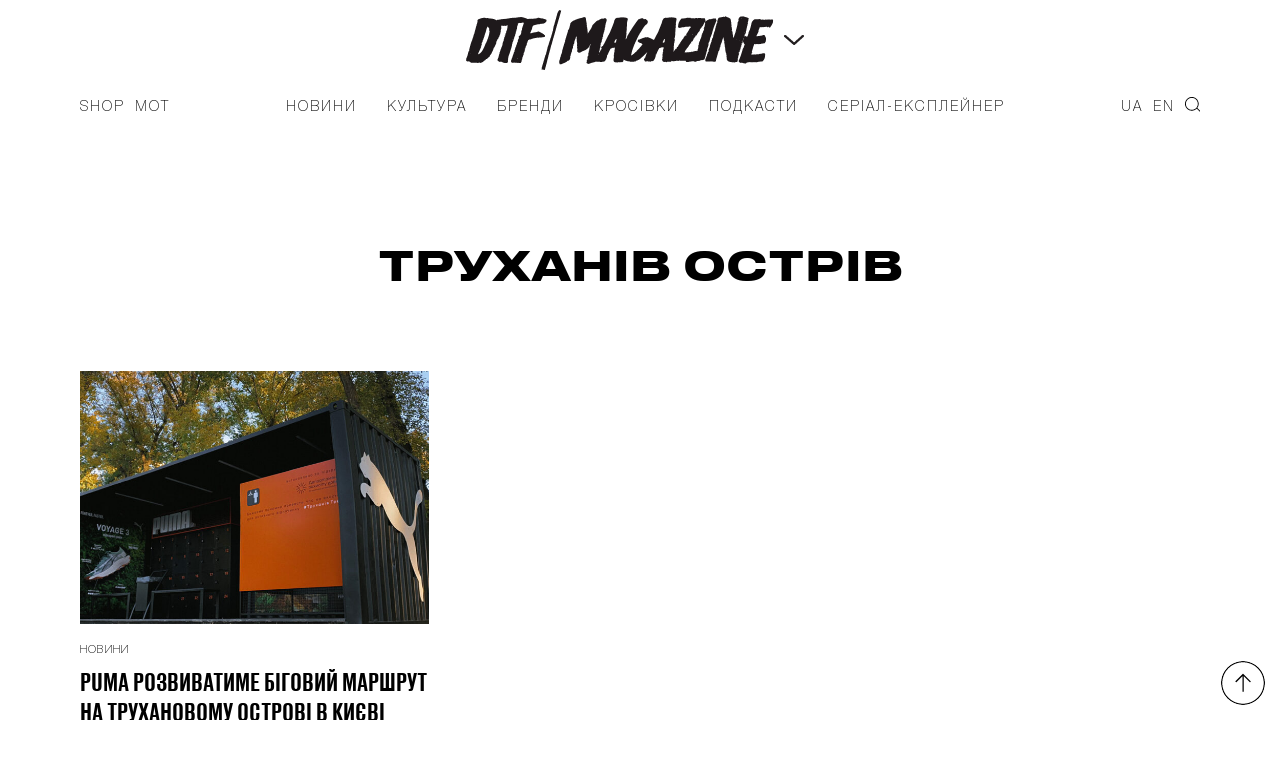

--- FILE ---
content_type: text/html; charset=UTF-8
request_url: https://donttakefake.com/tag/truhaniv-ostriv/
body_size: 8810
content:
<!DOCTYPE html>
<html>
<head>
    <meta charset="UTF-8">
    <!-- <meta name="viewport" content="width=device-width, initial-scale=1.0"> -->
    <meta name="viewport" content="width=device-width, initial-scale=1.0, maximum-scale=1.0, user-scalable=no, shrink-to-fit=no viewport-fit=cover">
    <meta name='robots' content='index, follow, max-image-preview:large, max-snippet:-1, max-video-preview:-1' />

	<!-- This site is optimized with the Yoast SEO plugin v19.6.1 - https://yoast.com/wordpress/plugins/seo/ -->
	<title>Архивы Труханів острів &ndash; DTF MAGAZINE | DON&#039;T TAKE FAKE</title>
	<link rel="canonical" href="https://donttakefake.com/tag/truhaniv-ostriv/" />
	<meta property="og:locale" content="uk_UA" />
	<meta property="og:type" content="article" />
	<meta property="og:title" content="PUMA розвиватиме біговий маршрут на Трухановому острові в Києві" />
	<meta property="og:url" content="https://donttakefake.com/tag/truhaniv-ostriv/" />
	<meta property="og:site_name" content="DTF MAGAZINE | DON&#039;T TAKE FAKE" />
	<meta name="twitter:card" content="summary_large_image" />
	<script type="application/ld+json" class="yoast-schema-graph">{"@context":"https://schema.org","@graph":[{"@type":"CollectionPage","@id":"https://donttakefake.com/tag/truhaniv-ostriv/","url":"https://donttakefake.com/tag/truhaniv-ostriv/","name":"Архивы Труханів острів &ndash; DTF MAGAZINE | DON&#039;T TAKE FAKE","isPartOf":{"@id":"https://donttakefake.com/#website"},"primaryImageOfPage":{"@id":"https://donttakefake.com/tag/truhaniv-ostriv/#primaryimage"},"image":{"@id":"https://donttakefake.com/tag/truhaniv-ostriv/#primaryimage"},"thumbnailUrl":"https://donttakefake.com/wp-content/uploads/2023/11/puma-trukhaniv-cover-dtf-magazine.jpg","breadcrumb":{"@id":"https://donttakefake.com/tag/truhaniv-ostriv/#breadcrumb"},"inLanguage":"uk"},{"@type":"ImageObject","inLanguage":"uk","@id":"https://donttakefake.com/tag/truhaniv-ostriv/#primaryimage","url":"https://donttakefake.com/wp-content/uploads/2023/11/puma-trukhaniv-cover-dtf-magazine.jpg","contentUrl":"https://donttakefake.com/wp-content/uploads/2023/11/puma-trukhaniv-cover-dtf-magazine.jpg","width":1440,"height":754},{"@type":"BreadcrumbList","@id":"https://donttakefake.com/tag/truhaniv-ostriv/#breadcrumb","itemListElement":[{"@type":"ListItem","position":1,"name":"Труханів острів"}]},{"@type":"WebSite","@id":"https://donttakefake.com/#website","url":"https://donttakefake.com/","name":"DTF MAGAZINE | DON&#039;T TAKE FAKE","description":"","potentialAction":[{"@type":"SearchAction","target":{"@type":"EntryPoint","urlTemplate":"https://donttakefake.com/?s={search_term_string}"},"query-input":"required name=search_term_string"}],"inLanguage":"uk"}]}</script>
	<!-- / Yoast SEO plugin. -->


<link rel="alternate" type="application/rss+xml" title="DTF MAGAZINE | DON&#039;T TAKE FAKE &raquo; стрічка" href="https://donttakefake.com/feed/" />
<link rel="alternate" type="application/rss+xml" title="DTF MAGAZINE | DON&#039;T TAKE FAKE &raquo; Канал коментарів" href="https://donttakefake.com/comments/feed/" />
<link rel="alternate" type="application/rss+xml" title="DTF MAGAZINE | DON&#039;T TAKE FAKE &raquo; Труханів острів Канал теґу" href="https://donttakefake.com/tag/truhaniv-ostriv/feed/" />
<link rel='stylesheet' id='wp-block-library-css'  href='https://donttakefake.com/wp-includes/css/dist/block-library/style.min.css?ver=6.0.2' type='text/css' media='all' />
<style id='global-styles-inline-css' type='text/css'>
body{--wp--preset--color--black: #000000;--wp--preset--color--cyan-bluish-gray: #abb8c3;--wp--preset--color--white: #ffffff;--wp--preset--color--pale-pink: #f78da7;--wp--preset--color--vivid-red: #cf2e2e;--wp--preset--color--luminous-vivid-orange: #ff6900;--wp--preset--color--luminous-vivid-amber: #fcb900;--wp--preset--color--light-green-cyan: #7bdcb5;--wp--preset--color--vivid-green-cyan: #00d084;--wp--preset--color--pale-cyan-blue: #8ed1fc;--wp--preset--color--vivid-cyan-blue: #0693e3;--wp--preset--color--vivid-purple: #9b51e0;--wp--preset--gradient--vivid-cyan-blue-to-vivid-purple: linear-gradient(135deg,rgba(6,147,227,1) 0%,rgb(155,81,224) 100%);--wp--preset--gradient--light-green-cyan-to-vivid-green-cyan: linear-gradient(135deg,rgb(122,220,180) 0%,rgb(0,208,130) 100%);--wp--preset--gradient--luminous-vivid-amber-to-luminous-vivid-orange: linear-gradient(135deg,rgba(252,185,0,1) 0%,rgba(255,105,0,1) 100%);--wp--preset--gradient--luminous-vivid-orange-to-vivid-red: linear-gradient(135deg,rgba(255,105,0,1) 0%,rgb(207,46,46) 100%);--wp--preset--gradient--very-light-gray-to-cyan-bluish-gray: linear-gradient(135deg,rgb(238,238,238) 0%,rgb(169,184,195) 100%);--wp--preset--gradient--cool-to-warm-spectrum: linear-gradient(135deg,rgb(74,234,220) 0%,rgb(151,120,209) 20%,rgb(207,42,186) 40%,rgb(238,44,130) 60%,rgb(251,105,98) 80%,rgb(254,248,76) 100%);--wp--preset--gradient--blush-light-purple: linear-gradient(135deg,rgb(255,206,236) 0%,rgb(152,150,240) 100%);--wp--preset--gradient--blush-bordeaux: linear-gradient(135deg,rgb(254,205,165) 0%,rgb(254,45,45) 50%,rgb(107,0,62) 100%);--wp--preset--gradient--luminous-dusk: linear-gradient(135deg,rgb(255,203,112) 0%,rgb(199,81,192) 50%,rgb(65,88,208) 100%);--wp--preset--gradient--pale-ocean: linear-gradient(135deg,rgb(255,245,203) 0%,rgb(182,227,212) 50%,rgb(51,167,181) 100%);--wp--preset--gradient--electric-grass: linear-gradient(135deg,rgb(202,248,128) 0%,rgb(113,206,126) 100%);--wp--preset--gradient--midnight: linear-gradient(135deg,rgb(2,3,129) 0%,rgb(40,116,252) 100%);--wp--preset--duotone--dark-grayscale: url('#wp-duotone-dark-grayscale');--wp--preset--duotone--grayscale: url('#wp-duotone-grayscale');--wp--preset--duotone--purple-yellow: url('#wp-duotone-purple-yellow');--wp--preset--duotone--blue-red: url('#wp-duotone-blue-red');--wp--preset--duotone--midnight: url('#wp-duotone-midnight');--wp--preset--duotone--magenta-yellow: url('#wp-duotone-magenta-yellow');--wp--preset--duotone--purple-green: url('#wp-duotone-purple-green');--wp--preset--duotone--blue-orange: url('#wp-duotone-blue-orange');--wp--preset--font-size--small: 13px;--wp--preset--font-size--medium: 20px;--wp--preset--font-size--large: 36px;--wp--preset--font-size--x-large: 42px;}.has-black-color{color: var(--wp--preset--color--black) !important;}.has-cyan-bluish-gray-color{color: var(--wp--preset--color--cyan-bluish-gray) !important;}.has-white-color{color: var(--wp--preset--color--white) !important;}.has-pale-pink-color{color: var(--wp--preset--color--pale-pink) !important;}.has-vivid-red-color{color: var(--wp--preset--color--vivid-red) !important;}.has-luminous-vivid-orange-color{color: var(--wp--preset--color--luminous-vivid-orange) !important;}.has-luminous-vivid-amber-color{color: var(--wp--preset--color--luminous-vivid-amber) !important;}.has-light-green-cyan-color{color: var(--wp--preset--color--light-green-cyan) !important;}.has-vivid-green-cyan-color{color: var(--wp--preset--color--vivid-green-cyan) !important;}.has-pale-cyan-blue-color{color: var(--wp--preset--color--pale-cyan-blue) !important;}.has-vivid-cyan-blue-color{color: var(--wp--preset--color--vivid-cyan-blue) !important;}.has-vivid-purple-color{color: var(--wp--preset--color--vivid-purple) !important;}.has-black-background-color{background-color: var(--wp--preset--color--black) !important;}.has-cyan-bluish-gray-background-color{background-color: var(--wp--preset--color--cyan-bluish-gray) !important;}.has-white-background-color{background-color: var(--wp--preset--color--white) !important;}.has-pale-pink-background-color{background-color: var(--wp--preset--color--pale-pink) !important;}.has-vivid-red-background-color{background-color: var(--wp--preset--color--vivid-red) !important;}.has-luminous-vivid-orange-background-color{background-color: var(--wp--preset--color--luminous-vivid-orange) !important;}.has-luminous-vivid-amber-background-color{background-color: var(--wp--preset--color--luminous-vivid-amber) !important;}.has-light-green-cyan-background-color{background-color: var(--wp--preset--color--light-green-cyan) !important;}.has-vivid-green-cyan-background-color{background-color: var(--wp--preset--color--vivid-green-cyan) !important;}.has-pale-cyan-blue-background-color{background-color: var(--wp--preset--color--pale-cyan-blue) !important;}.has-vivid-cyan-blue-background-color{background-color: var(--wp--preset--color--vivid-cyan-blue) !important;}.has-vivid-purple-background-color{background-color: var(--wp--preset--color--vivid-purple) !important;}.has-black-border-color{border-color: var(--wp--preset--color--black) !important;}.has-cyan-bluish-gray-border-color{border-color: var(--wp--preset--color--cyan-bluish-gray) !important;}.has-white-border-color{border-color: var(--wp--preset--color--white) !important;}.has-pale-pink-border-color{border-color: var(--wp--preset--color--pale-pink) !important;}.has-vivid-red-border-color{border-color: var(--wp--preset--color--vivid-red) !important;}.has-luminous-vivid-orange-border-color{border-color: var(--wp--preset--color--luminous-vivid-orange) !important;}.has-luminous-vivid-amber-border-color{border-color: var(--wp--preset--color--luminous-vivid-amber) !important;}.has-light-green-cyan-border-color{border-color: var(--wp--preset--color--light-green-cyan) !important;}.has-vivid-green-cyan-border-color{border-color: var(--wp--preset--color--vivid-green-cyan) !important;}.has-pale-cyan-blue-border-color{border-color: var(--wp--preset--color--pale-cyan-blue) !important;}.has-vivid-cyan-blue-border-color{border-color: var(--wp--preset--color--vivid-cyan-blue) !important;}.has-vivid-purple-border-color{border-color: var(--wp--preset--color--vivid-purple) !important;}.has-vivid-cyan-blue-to-vivid-purple-gradient-background{background: var(--wp--preset--gradient--vivid-cyan-blue-to-vivid-purple) !important;}.has-light-green-cyan-to-vivid-green-cyan-gradient-background{background: var(--wp--preset--gradient--light-green-cyan-to-vivid-green-cyan) !important;}.has-luminous-vivid-amber-to-luminous-vivid-orange-gradient-background{background: var(--wp--preset--gradient--luminous-vivid-amber-to-luminous-vivid-orange) !important;}.has-luminous-vivid-orange-to-vivid-red-gradient-background{background: var(--wp--preset--gradient--luminous-vivid-orange-to-vivid-red) !important;}.has-very-light-gray-to-cyan-bluish-gray-gradient-background{background: var(--wp--preset--gradient--very-light-gray-to-cyan-bluish-gray) !important;}.has-cool-to-warm-spectrum-gradient-background{background: var(--wp--preset--gradient--cool-to-warm-spectrum) !important;}.has-blush-light-purple-gradient-background{background: var(--wp--preset--gradient--blush-light-purple) !important;}.has-blush-bordeaux-gradient-background{background: var(--wp--preset--gradient--blush-bordeaux) !important;}.has-luminous-dusk-gradient-background{background: var(--wp--preset--gradient--luminous-dusk) !important;}.has-pale-ocean-gradient-background{background: var(--wp--preset--gradient--pale-ocean) !important;}.has-electric-grass-gradient-background{background: var(--wp--preset--gradient--electric-grass) !important;}.has-midnight-gradient-background{background: var(--wp--preset--gradient--midnight) !important;}.has-small-font-size{font-size: var(--wp--preset--font-size--small) !important;}.has-medium-font-size{font-size: var(--wp--preset--font-size--medium) !important;}.has-large-font-size{font-size: var(--wp--preset--font-size--large) !important;}.has-x-large-font-size{font-size: var(--wp--preset--font-size--x-large) !important;}
</style>
<link rel='stylesheet' id='contact-form-7-css'  href='https://donttakefake.com/wp-content/plugins/contact-form-7/includes/css/styles.css?ver=5.6.3' type='text/css' media='all' />
<link rel='stylesheet' id='tk-shortcodes-fap-css'  href='//netdna.bootstrapcdn.com/font-awesome/4.0.3/css/font-awesome.css?ver=2.0.0' type='text/css' media='all' />
<link rel='stylesheet' id='tk-shortcodes-css'  href='https://donttakefake.com/wp-content/plugins/tk-shortcodes/public/css/tk-shortcodes-public.css?ver=2.0.0' type='text/css' media='all' />
<link rel='stylesheet' id='dtf-nomalize-css'  href='https://donttakefake.com/wp-content/themes/dtf/assets/css/normalize.css?ver=1662637934' type='text/css' media='' />
<link rel='stylesheet' id='dtf-fonts-css'  href='https://donttakefake.com/wp-content/themes/dtf/assets/css/fonts.css?ver=1662637934' type='text/css' media='' />
<link rel='stylesheet' id='dtf-style-css-css'  href='https://donttakefake.com/wp-content/themes/dtf/style.css?ver=1692944520' type='text/css' media='' />
<link rel='stylesheet' id='dtf-main-css'  href='https://donttakefake.com/wp-content/themes/dtf/assets/css/main.css?ver=1687251566' type='text/css' media='' />
<link rel='stylesheet' id='dtf-css-owl-css'  href='https://donttakefake.com/wp-content/themes/dtf/assets/css/owl.carousel.min.css?ver=1662637934' type='text/css' media='' />
<link rel='stylesheet' id='dtf-css-owl-theme-css'  href='https://donttakefake.com/wp-content/themes/dtf/assets/css/owl.theme.default.min.css?ver=1662637934' type='text/css' media='' />
<link rel='stylesheet' id='dtf-css-media-queries-css'  href='https://donttakefake.com/wp-content/themes/dtf/assets/css/media-queries.css?ver=1692944497' type='text/css' media='' />
<link rel='stylesheet' id='swiper-css-css'  href='https://donttakefake.com/wp-content/themes/dtf/assets/css/swiper-bundle.css?ver=1662637934' type='text/css' media='all' />
<link rel='stylesheet' id='dtf-general-css-css'  href='https://donttakefake.com/wp-content/themes/dtf/assets/css/index.css?ver=1748528901' type='text/css' media='all' />
<script type='text/javascript' src='https://donttakefake.com/wp-includes/js/jquery/jquery.min.js?ver=3.6.0' id='jquery-core-js'></script>
<script type='text/javascript' src='https://donttakefake.com/wp-includes/js/jquery/jquery-migrate.min.js?ver=3.3.2' id='jquery-migrate-js'></script>
<script type='text/javascript' src='https://donttakefake.com/wp-includes/js/jquery/ui/core.min.js?ver=1.13.1' id='jquery-ui-core-js'></script>
<script type='text/javascript' src='https://donttakefake.com/wp-includes/js/jquery/ui/tabs.min.js?ver=1.13.1' id='jquery-ui-tabs-js'></script>
<script type='text/javascript' src='https://donttakefake.com/wp-content/plugins/tk-shortcodes/public/js/tk-shortcodes-public.js?ver=2.0.0' id='tk-shortcodes-js'></script>
<!-- Facebook Pixel Code -->
<script async type="text/javascript">
!function(f,b,e,v,n,t,s)
{if(f.fbq)return;n=f.fbq=function(){n.callMethod?
n.callMethod.apply(n,arguments):n.queue.push(arguments)};
if(!f._fbq)f._fbq=n;n.push=n;n.loaded=!0;n.version='2.0';
n.queue=[];t=b.createElement(e);t.async=!0;
t.src=v;s=b.getElementsByTagName(e)[0];
s.parentNode.insertBefore(t,s)}(window,document,'script',
'https://connect.facebook.net/en_US/fbevents.js');
 fbq('init', '571729319878876'); 
fbq('track', 'PageView');
</script>
<noscript>
 <img height="1" width="1" 
src="https://www.facebook.com/tr?id=571729319878876&ev=PageView
&noscript=1"/>
</noscript>
<!-- End Facebook Pixel Code --><link rel="icon" href="https://donttakefake.com/wp-content/uploads/2022/02/cropped-dtfmagazine-icon-32x32.png" sizes="32x32" />
<link rel="icon" href="https://donttakefake.com/wp-content/uploads/2022/02/cropped-dtfmagazine-icon-192x192.png" sizes="192x192" />
<link rel="apple-touch-icon" href="https://donttakefake.com/wp-content/uploads/2022/02/cropped-dtfmagazine-icon-180x180.png" />
<meta name="msapplication-TileImage" content="https://donttakefake.com/wp-content/uploads/2022/02/cropped-dtfmagazine-icon-270x270.png" />
		<style type="text/css" id="wp-custom-css">
			.page-id-135959 .page_container  {
	background-color: #0c0064;
}

.entry-content .aligncenter {
    clear: both;
    display: block;
    margin-left: auto;
    margin-right: auto;
}

:not(#stk):not(.stk) .stk-post.stk-theme_21140 {
	background-color: unset;
}

.postid-190619 .entry-content iframe, .postid-193189 .entry-content iframe, .postid-193380 .entry-content iframe,
.postid-194491 .entry-content iframe,
.postid-194621 .entry-content iframe,
.postid-195962 .entry-content iframe,
.postid-196455 .entry-content iframe,
.postid-196539 .entry-content iframe,
.postid-197824 .entry-content iframe,
.postid-197902 .entry-content iframe,
.postid-198261 .entry-content iframe,
.postid-198287 .entry-content iframe,
.postid-198291 .entry-content iframe,
.postid-198593 .entry-content iframe,
.postid-203023 .entry-content iframe,
.postid-207434 .entry-content iframe,
.postid-208081 .entry-content iframe,
.postid-209213 .entry-content iframe,
.postid-209644 .entry-content iframe,
.postid-210279 .entry-content iframe,
.postid-210795 .entry-content iframe,
.postid-211115 .entry-content iframe,
.postid-212234 .entry-content iframe,
.postid-213383 .entry-content iframe,
.postid-214369 .entry-content iframe,
.postid-215968 .entry-content iframe,
.postid-218417 .entry-content iframe,
.postid-219266 .entry-content iframe,
.postid-229205 .entry-content iframe,
.postid-206796 #embedPlayer,
.postid-207434 #embedPlayer
{
    height: auto;
}

.postid-190619 .item-bg-content, .postid-193189 .item-bg-content, .postid-193380 .item-bg-content {
	overflow: auto;
}


.postid-188244 .entry-content iframe {
	height: auto;
}

.search-results h1.tac {
	margin: 40px 0;
}

.postid-197324 .footer-switch {
	background-color: black;
}
		</style>
		    

<!-- Google Tag Manager -->
<script>(function(w,d,s,l,i){w[l]=w[l]||[];w[l].push({'gtm.start':
new Date().getTime(),event:'gtm.js'});var f=d.getElementsByTagName(s)[0],
j=d.createElement(s),dl=l!='dataLayer'?'&l='+l:'';j.async=true;j.src=
'https://www.googletagmanager.com/gtm.js?id='+i+dl;f.parentNode.insertBefore(j,f);
})(window,document,'script','dataLayer','GTM-N93BZR3');</script>
<!-- End Google Tag Manager -->
</head>

<body class="archive tag tag-truhaniv-ostriv tag-10611">

    <div class="layout">
        <div class="siteloader">
                </div>
                <div class="mobile_menu_container">
    <header>
        <div class="container">
            <div class="row header_top">
                <div class="column column-10">
                    <!-- <button class="mobile_search"></button> -->
					<button class="mobile_menu close"></button>
                </div>
                <div class="column column-80">
                    <div class="logo_container">
                        <div class="logo">
                            <a href="https://donttakefake.com/"><img src="https://donttakefake.com/wp-content/themes/dtf/assets/i/icons/logo_dtf_magazine_w.svg" alt=""></a>
                        </div>
                    </div>
                </div>
                <div class="column column-10">
                    <!-- <button class="mobile_menu close"></button> -->
                </div>
            </div>
            <div class="mobile_menu_container_lang">
	            <ul id="menu-main-right-ru" class="spiny_main_nav_list"><li id="menu-item-163594-ua" class="lang-item lang-item-2473 lang-item-ua current-lang lang-item-first menu-item menu-item-type-custom menu-item-object-custom menu-item-163594-ua"><a href="https://donttakefake.com/tag/truhaniv-ostriv/" hreflang="uk" lang="uk">UA</a></li>
<li id="menu-item-163594-en" class="lang-item lang-item-2480 lang-item-en no-translation menu-item menu-item-type-custom menu-item-object-custom menu-item-163594-en"><a href="https://donttakefake.com/en/" hreflang="en-US" lang="en-US">EN</a></li>
<li id="menu-item-134874" class="search menu-item menu-item-type-custom menu-item-object-custom menu-item-134874"><a href="#">Search</a></li>
</ul>            </div>
            <div class="mobile_menu_container_nav">
	            <ul id="menu-main-ru" class="spiny_main_nav_list"><li id="menu-item-2473" class="menu-item menu-item-type-taxonomy menu-item-object-category menu-item-2473"><a href="https://donttakefake.com/category/news/">Новини</a></li>
<li id="menu-item-1700" class="menu-item menu-item-type-taxonomy menu-item-object-category menu-item-has-children menu-parent-item menu-item-1700"><a href="https://donttakefake.com/category/culture/">Культура</a>
<ul class="sub-menu">
	<li id="menu-item-121141" class="menu-item menu-item-type-post_type menu-item-object-page menu-item-121141"><a href="https://donttakefake.com/lyudi-i-proekty-formiruyushhie-sovremennyj-kiev/">ЛЮДИ И ПРОЕКТЫ КИЕВА</a></li>
</ul>
</li>
<li id="menu-item-1699" class="menu-item menu-item-type-taxonomy menu-item-object-category menu-item-1699"><a href="https://donttakefake.com/category/brands/">Бренди</a></li>
<li id="menu-item-24892" class="menu-item menu-item-type-taxonomy menu-item-object-category menu-item-24892"><a href="https://donttakefake.com/category/sneakers/">Кросівки</a></li>
<li id="menu-item-183258" class="menu-item menu-item-type-custom menu-item-object-custom menu-item-183258"><a href="https://donttakefake.com/podkasty-dtf-magazine/">Подкасти</a></li>
<li id="menu-item-229047" class="menu-item menu-item-type-custom menu-item-object-custom menu-item-229047"><a href="https://donttakefake.com/dyvitsya-serial-eksplejner-pro-vulychnu-modu-vid-dtf-magazine-ta-burn-energy/">СЕРІАЛ-ЕКСПЛЕЙНЕР</a></li>
</ul>            </div>
            <div class="mobile_menu_container_additional">
	            <ul id="menu-main-left-ru" class="spiny_main_nav_list"><li id="menu-item-134876" class="menu-item menu-item-type-custom menu-item-object-custom menu-item-134876"><a href="https://donttakefake.com/giftstore-mot-dont-take-fake/">Shop</a></li>
<li id="menu-item-134877" class="menu-item menu-item-type-custom menu-item-object-custom menu-item-134877"><a href="https://donttakefake.com/don-t-take-fake-predstavlyaye-mot/">MOT</a></li>
</ul>            </div>
	                        <p>Залишайтесь з нами</p>
                <ul class="socials">
			                                <li><a href="https://www.instagram.com/donttakefake/" class="socials_icon" title="Instagram" target="_blank" style="background: url(https://donttakefake.com/wp-content/uploads/2021/03/btn-social-instagram.svg) 50% 50% no-repeat;-webkit-background-size: contain;background-size: contain;"></a></li>
				                                <li><a href="https://t.me/DTFmagazine" class="socials_icon" title="Telegram" target="_blank" style="background: url(https://donttakefake.com/wp-content/uploads/2021/03/btn-social-telegram-dtf.svg) 50% 50% no-repeat;-webkit-background-size: contain;background-size: contain;"></a></li>
				                                <li><a href="https://www.facebook.com/dontTakeFake" class="socials_icon" title="Facebook" target="_blank" style="background: url(https://donttakefake.com/wp-content/uploads/2021/03/btn-social-facebook.svg) 50% 50% no-repeat;-webkit-background-size: contain;background-size: contain;"></a></li>
				                                <li><a href="https://twitter.com/DontTakeFake" class="socials_icon" title="Twitter" target="_blank" style="background: url(https://donttakefake.com/wp-content/uploads/2021/04/btn-social-twitter.svg) 50% 50% no-repeat;-webkit-background-size: contain;background-size: contain;"></a></li>
				                                <li><a href="https://soundcloud.com/dtf-magazine" class="socials_icon" title="SoundCloud" target="_blank" style="background: url(https://donttakefake.com/wp-content/uploads/2021/04/btn-social-soundcloud-dtf.svg) 50% 50% no-repeat;-webkit-background-size: contain;background-size: contain;"></a></li>
				                                <li><a href="https://www.youtube.com/channel/UCzNYXugiPwDrEXFxTNMBskg" class="socials_icon" title="YouTube" target="_blank" style="background: url(https://donttakefake.com/wp-content/uploads/2021/04/btn-social-youtube.svg) 50% 50% no-repeat;-webkit-background-size: contain;background-size: contain;"></a></li>
				                        </ul>
		                    	                        <div class="container">
                    <div class="row">
                        <div class="column owl-carousel-col">
							<p>Наші проєкти</p>
                            <div class="owl-carousel owl-theme header">
						                                            <div class="item logo_dd_block">
                                        <a href="https://donttakefake.com/don-t-take-fake-2019/"><img src="https://donttakefake.com/wp-content/uploads/2021/11/dtf-main-donttakefake-oct-21.svg" alt="don't Take Fake"></a>
                                    </div>
							                                            <div class="item logo_dd_block">
                                        <a href="https://www.instagram.com/dtfagency/"><img src="https://donttakefake.com/wp-content/uploads/2021/03/logo-dtf-agency-black.svg" alt="DTF Agency"></a>
                                    </div>
							                                            <div class="item logo_dd_block">
                                        <a href="https://www.instagram.com/doubletriple_fest/"><img src="https://donttakefake.com/wp-content/uploads/2021/11/dtf-doubletriple-oct-21.svg" alt="Дабл Тріпл Snow Fest"></a>
                                    </div>
							                                            <div class="item logo_dd_block">
                                        <a href=""><img src="https://donttakefake.com/wp-content/uploads/2021/03/dtf-conference-logo-white.svg" alt="DTF Conference"></a>
                                    </div>
							                                            <div class="item logo_dd_block">
                                        <a href=""><img src="https://donttakefake.com/wp-content/uploads/2021/03/logo-dtf-shop-blac-up.svg" alt="DTF Shop"></a>
                                    </div>
							                                            <div class="item logo_dd_block">
                                        <a href="https://donttakefake.com/"><img src="https://donttakefake.com/wp-content/uploads/2023/06/mot_logo_white_3.svg" alt="MOT"></a>
                                    </div>
							                                    </div>
                        </div>
                    </div>
                </div>
		                </div>
    </header>
</div> 
        <div class="search_form" style="display: none;">
    <form role="search" method="get" id="searchform" class="searchform" action="https://donttakefake.com/">
    <input type="text" value="" name="s" id="s" placeholder="Введіть ключове слово">
    <button class="search_btn">Знайти</button>
    <button class="search_close">Закрити</button>
</form>


    <p>Натисніть Enter для пошуку</p>
</div>        <div class="site-header">
            <!-- Sticky header -->
            <div class="header-top__fixed">
                <div class="container">
                    <div class="row">
                        <div class="column column-10">
                            <button class="mobile_menu"></button>
                        </div>
                        <div class="column column-80">
                            <div class="logo_container">
                                <div class="logo">
                                    <a href="https://donttakefake.com/"><img src="https://donttakefake.com/wp-content/themes/dtf/assets/i/icons/logo_dtf_magazine.svg" alt=""></a>
                                </div>
                            </div>
                        </div>
                        <div class="column column-10">
                            <button class="mobile_search"></button>
                        </div>
                    </div>
                </div>
            </div>
            <!-- End sticky header -->
                            <div class="logo_dd">
                    <div class="container">
                        <div class="row">
                            <div class="column">
                                <div class="owl-carousel owl-theme header">
                                                                            <div class="item logo_dd_block">
                                            <a href="https://donttakefake.com/don-t-take-fake-2019/"><img src="https://donttakefake.com/wp-content/uploads/2021/11/dtf-main-donttakefake-oct-21.svg" alt="don't Take Fake"></a>
                                        </div>
                                                                            <div class="item logo_dd_block">
                                            <a href="https://www.instagram.com/dtfagency/"><img src="https://donttakefake.com/wp-content/uploads/2021/03/logo-dtf-agency-black.svg" alt="DTF Agency"></a>
                                        </div>
                                                                            <div class="item logo_dd_block">
                                            <a href="https://www.instagram.com/doubletriple_fest/"><img src="https://donttakefake.com/wp-content/uploads/2021/11/dtf-doubletriple-oct-21.svg" alt="Дабл Тріпл Snow Fest"></a>
                                        </div>
                                                                            <div class="item logo_dd_block">
                                            <a href=""><img src="https://donttakefake.com/wp-content/uploads/2021/03/dtf-conference-logo-white.svg" alt="DTF Conference"></a>
                                        </div>
                                                                            <div class="item logo_dd_block">
                                            <a href=""><img src="https://donttakefake.com/wp-content/uploads/2021/03/logo-dtf-shop-blac-up.svg" alt="DTF Shop"></a>
                                        </div>
                                                                            <div class="item logo_dd_block">
                                            <a href="https://donttakefake.com/"><img src="https://donttakefake.com/wp-content/uploads/2023/06/mot_logo_white_3.svg" alt="MOT"></a>
                                        </div>
                                                                    </div>
                            </div>
                        </div>
                    </div>
                </div>
                        <header>

                <div class="container">

                    <ul class="dtf-header list-reset">
                        <li>
                            <button class="mobile_menu"></button>
                        </li>
                        <li class="logo">
                            <a href="https://donttakefake.com/">
                                <img src="https://donttakefake.com/wp-content/themes/dtf/assets/i/icons/logo_dtf_magazine.svg" alt="">
                            </a>

                            <div class="logo_btn"></div>
                        </li>
                        <li>
                            <button class="mobile_search"></button>
                        </li>
                    </ul>

                    <div class="main-navi">
                        <div class="main-navi__column">
                            <ul id="menu-main-left-ru-1" class="main-navi__left-list list-reset"><li class="menu-item menu-item-type-custom menu-item-object-custom menu-item-134876"><a href="https://donttakefake.com/giftstore-mot-dont-take-fake/">Shop</a></li>
<li class="menu-item menu-item-type-custom menu-item-object-custom menu-item-134877"><a href="https://donttakefake.com/don-t-take-fake-predstavlyaye-mot/">MOT</a></li>
</ul>                        </div>
                        <div class="main-navi__column">
                            <nav>
                                <ul id="menu-main-ru-1" class="main-navi__center-list list-reset"><li class="menu-item menu-item-type-taxonomy menu-item-object-category menu-item-2473"><a href="https://donttakefake.com/category/news/">Новини</a></li>
<li class="menu-item menu-item-type-taxonomy menu-item-object-category menu-item-has-children menu-parent-item menu-item-1700"><a href="https://donttakefake.com/category/culture/">Культура</a>
<ul class="sub-menu">
	<li class="menu-item menu-item-type-post_type menu-item-object-page menu-item-121141"><a href="https://donttakefake.com/lyudi-i-proekty-formiruyushhie-sovremennyj-kiev/">ЛЮДИ И ПРОЕКТЫ КИЕВА</a></li>
</ul>
</li>
<li class="menu-item menu-item-type-taxonomy menu-item-object-category menu-item-1699"><a href="https://donttakefake.com/category/brands/">Бренди</a></li>
<li class="menu-item menu-item-type-taxonomy menu-item-object-category menu-item-24892"><a href="https://donttakefake.com/category/sneakers/">Кросівки</a></li>
<li class="menu-item menu-item-type-custom menu-item-object-custom menu-item-183258"><a href="https://donttakefake.com/podkasty-dtf-magazine/">Подкасти</a></li>
<li class="menu-item menu-item-type-custom menu-item-object-custom menu-item-229047"><a href="https://donttakefake.com/dyvitsya-serial-eksplejner-pro-vulychnu-modu-vid-dtf-magazine-ta-burn-energy/">СЕРІАЛ-ЕКСПЛЕЙНЕР</a></li>
</ul>                            </nav>
                        </div>
                        <div class="main-navi__column">
                            <ul id="menu-main-right-ru-1" class="main-navi__right-list list-reset"><li class="lang-item lang-item-2473 lang-item-ua current-lang lang-item-first menu-item menu-item-type-custom menu-item-object-custom menu-item-163594-ua"><a href="https://donttakefake.com/tag/truhaniv-ostriv/" hreflang="uk" lang="uk">UA</a></li>
<li class="lang-item lang-item-2480 lang-item-en no-translation menu-item menu-item-type-custom menu-item-object-custom menu-item-163594-en"><a href="https://donttakefake.com/en/" hreflang="en-US" lang="en-US">EN</a></li>
<li class="search menu-item menu-item-type-custom menu-item-object-custom menu-item-134874"><a href="#">Search</a></li>
</ul>                        </div>
                    </div>



                </div>

            </header>
        </div>

        <div class="page_container">
            <section>
<div class="archive-header" 
>
	<div class="container">
		<div class="archive-header__wrapper">
			<h1 class="archive-header__title">Труханів острів</h1>
					</div>
	</div>
</div>
<!-- Remained Loop Posts -->
    <div class="posts-list">
        <div class="container">
            <div class="posts-list__wrapper publication-list">
                                                        
<div class="posts-list__item">
    <div class="posts-list__item-thumbnail"><img width="682" height="494" src="https://donttakefake.com/wp-content/uploads/2023/11/puma-trukhaniv-cover-dtf-magazine-682x494.jpg" class="attachment-spiny_medium size-spiny_medium wp-post-image" alt="" /></div>
    <p class="posts-list__item-meta">
            <a href="https://donttakefake.com/category/news/">Новини</a>
        </p>
    <h3 class="posts-list__item-title"><a class="posts-list__item-link" href="https://donttakefake.com/puma-rozvyvatyme-bigovyj-marshrut-na-truhanovomu-ostrovi-v-kyyevi/">PUMA розвиватиме біговий маршрут на Трухановому острові в Києві</a></h3>
</div>                                            </div>
        </div>
    </div>
<!-- End Remained Loop Posts -->




</section>
</div>
<div class="black">
<div class="container">
<footer class="site-footer">
    <div class="footer-about-text">
        <p>DTF Magazine — медіа про індустрії та бренди, культуру та стиль життя, нові імена та головних героїв сучасності. </p>
            <ul class="socials">
                    <li><a href="https://www.instagram.com/donttakefake/" class="socials_icon" title="Instagram" target="_blank"  style="background: url(https://donttakefake.com/wp-content/uploads/2021/03/btn-social-instagram.svg) 50% 50% no-repeat;-webkit-background-size: contain;background-size: contain;"></a></li>
                    <li><a href="https://t.me/DTFmagazine" class="socials_icon" title="Telegram" target="_blank"  style="background: url(https://donttakefake.com/wp-content/uploads/2021/03/btn-social-telegram-dtf.svg) 50% 50% no-repeat;-webkit-background-size: contain;background-size: contain;"></a></li>
                    <li><a href="https://www.facebook.com/dontTakeFake" class="socials_icon" title="Facebook" target="_blank"  style="background: url(https://donttakefake.com/wp-content/uploads/2021/03/btn-social-facebook.svg) 50% 50% no-repeat;-webkit-background-size: contain;background-size: contain;"></a></li>
                    <li><a href="https://twitter.com/DontTakeFake" class="socials_icon" title="Twitter" target="_blank"  style="background: url(https://donttakefake.com/wp-content/uploads/2021/04/btn-social-twitter.svg) 50% 50% no-repeat;-webkit-background-size: contain;background-size: contain;"></a></li>
                    <li><a href="https://soundcloud.com/dtf-magazine" class="socials_icon" title="SoundCloud" target="_blank"  style="background: url(https://donttakefake.com/wp-content/uploads/2021/04/btn-social-soundcloud-dtf.svg) 50% 50% no-repeat;-webkit-background-size: contain;background-size: contain;"></a></li>
                    <li><a href="https://www.youtube.com/channel/UCzNYXugiPwDrEXFxTNMBskg" class="socials_icon" title="YouTube" target="_blank"  style="background: url(https://donttakefake.com/wp-content/uploads/2021/04/btn-social-youtube.svg) 50% 50% no-repeat;-webkit-background-size: contain;background-size: contain;"></a></li>
            </ul>
    </div>
    <div class="write-us">
        <h5 class="write-us__title">Напишіть нам</h5>
           <a class="write-us_link" href="/cdn-cgi/l/email-protection#e78a82838e86a78388899393868c8281868c82c984888a">
                <span class="__cf_email__" data-cfemail="c7aaa2a3aea687a3a8a9b3b3a6aca2a1a6aca2e9a4a8aa">[email&#160;protected]</span>            </a>
            <div class="footer-menu">  
                <ul class="footer-menu__list list-reset">
                                                <li class="footer-menu__item">
                                <a class="footer-menu__link" href="">
                                    Редакція                                 </a>
                            </li>
                                                <li class="footer-menu__item">
                                <a class="footer-menu__link" href="">
                                    Реклама на DTF Magazine                                </a>
                            </li>
                                                <li class="footer-menu__item">
                                <a class="footer-menu__link" href="https://www.instagram.com/p/DSuW1lHDCOm/?img_index=1">
                                    Вакансії                                </a>
                            </li>
                                    </ul>
            </div>
    </div>
    <div class="footer-newsletter">
        <h5 class="footer-newsletter__title">
            Розсилка від DTF Magazine        </h5>
            </div>
    <div class="site-copyright">
        <p class="site-copyright__text">© 2017-2026 don’t Take Fake. Використовувати матеріали DTF Magazine можна лише за згоди редакції та якщо є активне посилання на сторінку скопійованого тексту donttakefake.com. Суворо забороняється будь-яке копіювання, передрук і відтворення фотографічних та/або аудіовізуальних творів Getty Images.
</p>
    </div>
    <div class="site-devby">
        Дизайн — <a class="site-devby__link" href="#">crevv.com</a><br>
	    Розробка — <a class="site-devby__link" href="https://donttakefake.com/">Mixis</a>
    </div>

</footer>
</div>
</div>
<div class="page_footer">
    <div class="up"></div>
</div>
</div>


<script data-cfasync="false" src="/cdn-cgi/scripts/5c5dd728/cloudflare-static/email-decode.min.js"></script><script id="mcjs">!function(c,h,i,m,p){m=c.createElement(h),p=c.getElementsByTagName(h)[0],m.async=1,m.src=i,p.parentNode.insertBefore(m,p)}(document,"script","https://chimpstatic.com/mcjs-connected/js/users/214065b19a1aeb49f36393357/9412b742c0290c6325235577f.js");</script>

<!-- Google Tag Manager (noscript) -->
<noscript><iframe src="https://www.googletagmanager.com/ns.html?id=GTM-N93BZR3"
height="0" width="0" style="display:none;visibility:hidden"></iframe></noscript>
<!-- End Google Tag Manager (noscript) --><script type='text/javascript' src='https://donttakefake.com/wp-content/plugins/contact-form-7/includes/swv/js/index.js?ver=5.6.3' id='swv-js'></script>
<script type='text/javascript' id='contact-form-7-js-extra'>
/* <![CDATA[ */
var wpcf7 = {"api":{"root":"https:\/\/donttakefake.com\/wp-json\/","namespace":"contact-form-7\/v1"}};
/* ]]> */
</script>
<script type='text/javascript' src='https://donttakefake.com/wp-content/plugins/contact-form-7/includes/js/index.js?ver=5.6.3' id='contact-form-7-js'></script>
<script type='text/javascript' src='https://donttakefake.com/wp-content/themes/dtf/assets/js/swiper-bundle.min.js?ver=1662637934' id='dtf-swiper-js-js'></script>
<script type='text/javascript' src='https://donttakefake.com/wp-content/themes/dtf/assets/js/child-brands-carousel.js?ver=1662637934' id='dtf-child-brands-carousel-js-js'></script>
<script type='text/javascript' src='https://donttakefake.com/wp-content/themes/dtf/assets/js/owl.carousel.min.js?ver=1662637934' id='spiny-dtf-js-owl-js'></script>
<script type='text/javascript' src='https://donttakefake.com/wp-content/themes/dtf/assets/js/fns.js?ver=1662637934' id='spiny-dtf-js-fns-js'></script>
<script type='text/javascript' src='https://donttakefake.com/wp-content/themes/dtf/assets/js/infinite-scroll.js?ver=1662637934' id='spiny-js-infinite-scroll-js'></script>
<script type='text/javascript' src='https://donttakefake.com/wp-content/themes/dtf/assets/js/dtf-general.js?ver=1693256161' id='dtf-generela-js-js'></script>
<script type='text/javascript' id='lm_load_more_script-js-extra'>
/* <![CDATA[ */
var lm_load_more_object = {"ajaxurl":"https:\/\/donttakefake.com\/wp-admin\/admin-ajax.php","posts":"{\"tag\":\"truhaniv-ostriv\",\"lang\":\"ua\",\"error\":\"\",\"m\":\"\",\"p\":0,\"post_parent\":\"\",\"subpost\":\"\",\"subpost_id\":\"\",\"attachment\":\"\",\"attachment_id\":0,\"name\":\"\",\"pagename\":\"\",\"page_id\":0,\"second\":\"\",\"minute\":\"\",\"hour\":\"\",\"day\":0,\"monthnum\":0,\"year\":0,\"w\":0,\"category_name\":\"\",\"cat\":\"\",\"tag_id\":10611,\"author\":\"\",\"author_name\":\"\",\"feed\":\"\",\"tb\":\"\",\"paged\":0,\"meta_key\":\"\",\"meta_value\":\"\",\"preview\":\"\",\"s\":\"\",\"sentence\":\"\",\"title\":\"\",\"fields\":\"\",\"menu_order\":\"\",\"embed\":\"\",\"category__in\":[],\"category__not_in\":[],\"category__and\":[],\"post__in\":[],\"post__not_in\":[],\"post_name__in\":[],\"tag__in\":[],\"tag__not_in\":[],\"tag__and\":[],\"tag_slug__in\":[\"truhaniv-ostriv\"],\"tag_slug__and\":[],\"post_parent__in\":[],\"post_parent__not_in\":[],\"author__in\":[],\"author__not_in\":[],\"ignore_sticky_posts\":false,\"suppress_filters\":false,\"cache_results\":true,\"update_post_term_cache\":true,\"lazy_load_term_meta\":true,\"update_post_meta_cache\":true,\"post_type\":\"\",\"posts_per_page\":12,\"nopaging\":false,\"comments_per_page\":\"50\",\"no_found_rows\":false,\"taxonomy\":\"language\",\"term\":\"ua\",\"order\":\"DESC\"}","current_page":"1","max_page":"1","button_text_load_more":"\u041f\u043e\u043a\u0430\u0437\u0430\u0442\u0438 \u0431\u0456\u043b\u044c\u0448\u0435","button_text_loading":"Loading..."};
/* ]]> */
</script>
<script type='text/javascript' src='https://donttakefake.com/wp-content/themes/dtf/assets/js/ajax-load-more.js?ver=1691955637' id='lm_load_more_script-js'></script>
<script defer src="https://static.cloudflareinsights.com/beacon.min.js/vcd15cbe7772f49c399c6a5babf22c1241717689176015" integrity="sha512-ZpsOmlRQV6y907TI0dKBHq9Md29nnaEIPlkf84rnaERnq6zvWvPUqr2ft8M1aS28oN72PdrCzSjY4U6VaAw1EQ==" data-cf-beacon='{"version":"2024.11.0","token":"bbcb9ffec76d4c00b62930ed83681090","r":1,"server_timing":{"name":{"cfCacheStatus":true,"cfEdge":true,"cfExtPri":true,"cfL4":true,"cfOrigin":true,"cfSpeedBrain":true},"location_startswith":null}}' crossorigin="anonymous"></script>
</body>
</html>


--- FILE ---
content_type: image/svg+xml
request_url: https://donttakefake.com/wp-content/themes/dtf/assets/i/arrow-right-white.svg
body_size: -234
content:
<?xml version="1.0" encoding="utf-8"?>
<!-- Generator: Adobe Illustrator 23.1.1, SVG Export Plug-In . SVG Version: 6.00 Build 0)  -->
<svg version="1.1" id="Layer_1" xmlns="http://www.w3.org/2000/svg" xmlns:xlink="http://www.w3.org/1999/xlink" x="0px" y="0px"
	 viewBox="0 0 36.7 69.1" style="enable-background:new 0 0 36.7 69.1;" xml:space="preserve">
<g>
	<polygon points="2.1,0 36.7,34.6 2.1,69.1 0,67 32.4,34.6 0,2.1 	" fill="#ffffff"/>
</g>
</svg>


--- FILE ---
content_type: image/svg+xml
request_url: https://donttakefake.com/wp-content/themes/dtf/assets/i/icons/logo_dtf_magazine_w.svg
body_size: 5454
content:
<?xml version="1.0" encoding="utf-8"?>
<!-- Generator: Adobe Illustrator 23.1.1, SVG Export Plug-In . SVG Version: 6.00 Build 0)  -->
<svg version="1.1" id="Layer_1" xmlns="http://www.w3.org/2000/svg" xmlns:xlink="http://www.w3.org/1999/xlink" x="0px" y="0px"
	 viewBox="0 0 148 28.8" style="enable-background:new 0 0 148 28.8;" xml:space="preserve">
<style type="text/css">
	.st0{fill:#ffffff;}
</style>
<g>
	<path class="st0" d="M115.6,20.7c-0.1,0-0.1,0-0.1-0.1c0.1,0,0.2-0.4,0.5-1.3c0-0.1,0-0.2-0.1-0.3c0.1-0.2,0.4-1,0.8-2.3l-0.1-0.2
		l0.1-0.2l-0.1-0.5c0.3,0,0.6-0.8,0.9-2.4l0.8-2c0.4-1.9,1.2-4,2.2-6.3l-0.4-1.1c-1.5,0.1-2.3,0.3-2.3,0.5c-0.2,0-0.3-0.1-0.4-0.2
		c-1.3,0.5-2.1,1-2.4,1.6c0.1-0.4,0.2-0.6,0.2-0.6c-0.1-0.9-0.3-1.4-0.5-1.4l-1.1,0c-0.1,0-0.1,0-0.1,0.1l-0.2-0.1
		c-0.1,0-0.1,0-0.1,0.1l-0.4-0.2l-0.4,0.1c-0.1,0-0.1,0-0.1-0.1c-0.6,0.1-0.9,0.1-0.9,0.2c-0.2-0.1-0.4-0.1-0.4-0.2
		c-0.5,0.1-0.8,0.1-1,0.3l-0.1-0.2l-0.2,0.1c-0.1,0-0.1,0-0.3-0.1l-0.4,0.1c-0.1-0.1-0.2-0.1-0.3-0.1l0,0.1l-0.2-0.1l-0.1,0
		c-0.1,0-0.1,0-0.1,0.1l-0.2-0.1L108,3.8l-0.2-0.1c-0.1,0-0.1,0-0.1,0.1l-0.4-0.1l-0.2,0c-0.1,0-0.1,0-0.1,0.1c-0.1,0-0.1,0-0.1-0.1
		c-1,0.1-1.4,0.2-1.4,0.3l-0.2-0.1c-0.2,0-0.3,0.1-0.5,0.2c-0.1,0-0.1,0-0.1-0.1l-0.4,0.1l-0.6,0c-0.8,0.8-1.3,1.6-1.5,2.5l-0.2,1
		l0.1,0L102,7.7l0,0.3c0.2,0.4,0.3,0.6,0.3,0.6c0.5,0,1.2-0.1,2.1-0.4c0.1,0.1,0.2,0.1,0.3,0.1l0-0.1l0.2,0.1l0.3-0.2l0.2,0.1
		l0.1-0.2c0.1,0,0.1,0,0.1,0.1c1,0,1.6-0.1,2-0.2c0.1,0.1,0.2,0.1,0.4,0.1l0-0.1l0.2,0.1l0,0l-0.1,0.2c0.1,0,0.2,0.1,0.2,0.2
		c-0.3,0-0.5,0.1-0.5,0.2c-0.7,1.1-1,1.7-1,1.8c-0.6,0.8-0.9,1.2-0.9,1.4l0.2,0.4c-0.1,0-0.2,0-0.3-0.1c-0.2,0-0.3,0.1-0.3,0.4
		l-0.2-0.1h-0.1c0,0.1,0,0.1,0.1,0.1c0,0.1-0.1,0.2-0.4,0.3c-0.1,0.5-0.4,1-1,1.6l-1.5,2.3c-0.3,0.3-0.4,0.6-0.4,0.9
		c-0.1,0-0.1,0-0.1-0.1c-0.3,0.3-0.5,0.4-0.5,0.5l0.1,0.2c-0.2,0-0.3,0.2-0.3,0.5l-0.2-0.1c-0.2,0.1-0.6,0.6-1.2,1.5
		c0.1-0.6,0.1-1.3,0.2-2.3c-0.1-0.1-0.1-0.3-0.1-0.4c0.1-0.2,0.2-0.4,0.2-0.6V16c0-0.1,0.1-0.2,0.2-0.2c0-0.1,0-0.1-0.1-0.1
		c0-0.1,0.1-0.5,0.2-1.1c0-0.3,0-0.6-0.1-1c0.2-0.3,0.3-1.1,0.4-2.4c-0.1,0-0.1,0-0.1-0.1h0.1c0-0.1,0-0.2-0.1-0.3
		c0.1-0.1,0.1-0.5,0.2-1.1c-0.1,0-0.1,0-0.1-0.1h0.1c0-0.8,0.1-1.8,0.2-3.1c-0.1,0-0.1,0-0.1-0.1l0.4-1.9c0-0.2,0-0.3-0.1-0.4
		c0-0.3-0.8-0.5-2.4-0.6c-0.1,0.1-0.2,0.1-0.3,0.1c-0.1,0-0.2,0-0.3-0.1c-0.5,0.1-1,0.2-1.7,0.3V3.7H96c-0.9,0-1.5,0.8-1.8,2.4
		c-0.4,1.1-1,2.6-1.8,4.5l-2,3.8c-0.6-0.4-1.7-0.9-3.1-1.4c-0.2,0-0.4,0.1-0.6,0.2c0-0.1,0-0.1-0.1-0.1h-0.3
		c-0.8,0.2-1.9,0.6-3.2,1.2c0-0.1,0-0.1-0.1-0.1h-0.1c-0.1,0-0.2,0.3-0.3,0.8c0.2,0.3,0.6,0.6,1.2,0.9H84l0.2-0.1v0.1
		c0.5,0.3,0.7,0.5,0.7,0.7c-0.1,0-0.1,0-0.1,0.1c-2.3,2.8-4.1,4.5-5.2,5.1h-0.1c0-0.9,0.3-2,0.8-3.4c0.9-2.4,1.5-3.7,1.7-4
		c0.7-1.6,1.4-2.9,2.1-3.9c1.1-1.9,1.9-3,2.3-3.3c0.7-0.4,1.1-1,1.1-1.7c0-0.2-0.4-0.6-1.1-1.2C86.1,4.4,86,4.4,86,4.4l-0.5-0.1
		c0,0.1,0,0.1-0.1,0.1c0-0.3-0.2-0.5-0.7-0.5c-0.1,0-0.8,0.2-1.9,0.7c-1.7,2.3-3.4,4.8-5.1,7.7c-0.2,0.7-0.4,1.3-0.8,1.8
		c0,0,0,0.1,0,0.1c0-0.2,0-0.4-0.1-0.6c0.2-0.3,0.3-1.1,0.4-2.4c-0.1,0-0.1,0-0.1-0.1h0.1c0-0.1,0-0.2-0.1-0.3
		c0.1-0.1,0.1-0.5,0.2-1.1c-0.1,0-0.1,0-0.1-0.1h0.1c0-0.8,0.1-1.8,0.2-3.1c-0.1,0-0.1,0-0.1-0.1l0.4-1.9c0-0.2,0-0.3-0.1-0.4
		c0-0.3-0.8-0.5-2.4-0.6c-0.1,0.1-0.2,0.1-0.3,0.1c-0.1,0-0.2,0-0.3-0.1c-0.5,0.1-1,0.2-1.7,0.3V3.7h-0.1c-0.9,0-1.5,0.8-1.8,2.4
		c-0.4,1.1-1,2.6-1.8,4.5l-3.4,6.6c-0.6,0.3-0.9,0.6-0.9,0.9c0.2,0.4,0.3,0.5,0.4,0.5C65,18.9,64.9,19,64.9,19
		c-0.3,0.7-0.5,1.2-0.7,1.3c-0.1,0.3-0.3,0.8-0.5,1.3c0,0,0,0,0-0.1c0.1,0,0.1,0,0.1-0.1l-0.1-0.2c0.1,0,0.3-0.2,0.4-0.6L64,20.3
		c0.1,0,0.1,0,0.1-0.1v-0.1h-0.2c0.2-0.2,0.4-0.7,0.5-1.4c-0.1,0-0.1,0-0.1-0.1c0.1,0,0.3-0.4,0.4-1.1l-0.1-0.2
		c0.2-0.6,0.3-1.1,0.3-1.6v-0.1c0.1,0,0.2,0,0.3-0.1c0.2-1.2,0.3-1.8,0.5-1.8l-0.1-0.6c0.3-0.3,0.4-0.6,0.4-0.6l-0.2-0.1
		c0.1-0.3,0.2-0.4,0.3-0.4L66,11.8v-0.1c0.1-0.2,0.2-0.3,0.3-0.3c0-0.1-0.1-0.2-0.2-0.2c0.2-0.3,0.3-0.7,0.5-1.2
		c0-0.1,0-0.2-0.1-0.3c0.1,0,0.2-0.2,0.3-0.6c0-0.1,0-0.2-0.1-0.3c0.2-0.4,0.3-0.7,0.3-1l-0.1-0.2c0.1,0,0.2-0.2,0.3-0.5l-0.1-0.2
		l0.6-2c-0.1-0.7-0.4-1-0.9-1c-0.2,0-0.5,0.1-1,0.4L65.6,4c-1,0.4-1.7,0.8-2.2,1.1c0-0.1,0-0.1-0.1-0.1c-0.4,0.2-1.2,0.9-2.4,2.2
		c-0.5,1.4-1,2.2-1.3,2.5c-0.4,0.7-0.7,1.2-1,1.6c-0.2-2.3-0.4-3.5-0.5-3.5c0-0.1,0-0.1,0.1-0.1l-0.2-0.9c0.1,0,0.1,0,0.1-0.1
		l-0.4-2.1h0.1c-0.1-0.8-0.4-1.2-0.8-1.2c-0.7,0.1-1,0.2-1,0.3c-1.5,0.3-2.8,0.7-3.8,1.2c-1,0.4-1.7,0.9-2,1.6
		c-0.3,1.6-0.6,2.5-0.7,2.5c0,0.1,0,0.1,0.1,0.1C49.2,9.5,49,9.9,49,10c0,0.1,0,0.2,0.1,0.3H49l-1.4,4.6c0,0.2,0,0.3,0.1,0.4
		c-0.3,0.3-0.4,0.6-0.4,0.8l0.1,0.2c-0.2,0-0.3,0.1-0.3,0.2l0.1,0.2h-0.1c0,0.2-0.3,1.1-0.8,2.7c0,0.1,0,0.2,0.1,0.3h-0.1
		c-0.1,0.8-0.6,1.9-0.8,2.5l0.1,0.2l-0.2,0.1c-0.3,1.6-0.4,1.7-0.6,2c0,0.2,0,1.3,0.4,1.6h0.1l0.2-0.1c0,0.1,0,0.1,0.1,0.1h0.1
		l0.9-0.4c1.7-0.6,2.3-1.2,2.3-1.4l0.2,0.1h0.1c0.7-0.3,1-1,1-2.1c-0.1,0-0.1,0-0.1-0.1c0-0.1,0.1-0.2,0.2-0.2
		c0-0.1,0.2-0.5,0.1-0.6c0.3-0.9,0.5-1.5,0.6-1.6c0-0.1,0-0.1-0.1-0.1l0.1-0.2l-0.1-0.2H51c0.1-0.4,0.2-0.8,0.5-1.2l-0.1-0.2h0.1
		c0-0.2,0-0.3-0.1-0.4l0.3-0.6l-0.1-0.2c0.1,0,0.3-0.3,0.5-0.9l-0.1-0.2c0.1,0,0.2-0.2,0.2-0.5l-0.1-0.2c0.2-0.1,0.5-0.8,0.9-2.3
		c0.1,0,0.2,0.3,0.3,1h-0.1c0.1,1.6,0.2,2.4,0.3,2.6l-0.1,0.2l0.1,0.2c-0.1,0.1-0.1,0.3-0.1,0.4l0.1,0.2h-0.1c0,0.1,0.1,0.3,0.2,0.6
		l-0.2,0.1l0.2,1.1c-0.1,0.1-0.1,0.3-0.1,0.4V20c0.5,0.3,0.8,0.5,0.8,0.6c1.1-0.3,1.6-0.6,1.6-0.9c0.1,0,0.2,0.1,0.2,0.2
		c0.1,0,0.2-0.1,0.2-0.2c1.1-0.4,1.6-0.7,1.6-0.8c0.9-0.5,1.5-1.3,1.9-2.5l0.2,0.1c0,0.1,0,0.1-0.1,0.1c-0.3,0.8-0.4,1.2-0.5,1.2
		l0.1,0.5l-0.2,0.4c0,0.1,0,0.2,0.1,0.3c-0.1,0-0.1,0-0.1,0.1l0.1,0.2c-0.2,0-0.3,0.1-0.3,0.2v0.1l0.1,0.2c-0.1,0-0.2,0.1-0.2,0.2
		l0.1,0.2c-0.1,0-0.2,0.3-0.3,0.9l0.1,0.2c-0.1,0-0.1,0-0.1,0.1v0.3l0.1,0.2c-0.2,0-0.4,0.3-0.5,1v0.4l0.1,0.2h-0.1
		c-0.1,0.5,0.1,0.3-0.3,0.7v0.4l0.1,0.2c-0.1,0-0.2,0.1-0.2,0.2v0.1l0.1,0.2c-0.1,0-0.1,0-0.1,0.1c0.3,0.3,0.6,0.5,0.9,0.5
		c0.2,0,0.3-0.1,0.3-0.2l0.2,0.1l0.6-0.3c1.2-0.4,1.9-0.4,2.6-0.8c0.1,0.1,0.2,0.2,0.2,0.2h0.3c0.2,0,0.4,0,0.5-0.1l1.7,0.2
		c0.3-0.1,0.5-0.2,0.5-0.3c0.1,0,0.1,0,0.1,0.1c0.2,0,0.3,0,0.4-0.1l0.2,0.1c0.7-0.5,1.4-2,1.4-3v-0.2h0.2c0.5-1.3,1-2.3,1.5-3.1
		c0.7-0.2,1-0.3,1-0.4c0.1,0,0.1,0,0.1,0.1c0.5-0.1,0.8-0.2,0.9-0.2v0.6l0.1,0.2c-0.1,0-0.2,0.1-0.3,0.4l0.1,0.2
		c-0.1,0.1-0.1,0.3-0.1,0.4l0.1,0.2c-0.1,0-0.2,0.4-0.3,1.1l0.1,0.2c-0.1,0-0.2,0.1-0.2,0.4l0,0c0,0.1,0,0.2,0,0.3
		c0.1,0,0.1,0,0.1,0.1h-0.1c0,0.1,0,0.2,0.1,0.3c-0.1,0.8-0.2,0.5-0.2,0.9c0,0,0-0.3,0.1,0c-0.1,0-0.1,0-0.1,0.1l0.1,0.2
		c-0.1,0-0.2,0.1-0.2,0.2v0.1c0,0.5,0.2,0.9,0.6,1.2c0.1,0,0.1,0,0.1-0.1l0.7,0.2l0.2-0.1c0.2,0,0.5,0,0.5,0.2
		c0.1-0.1,0.3-0.1,0.3-0.3l0.6,0.1l0.7-0.1c0.1,0,0.2,0,0.3,0.1c0.6,0,0.9-0.6,0.9-1.3c0.6,0.4,1.4,0.7,2.5,0.9c0-0.1,0-0.1,0.1-0.1
		c0.5,0.2,0.9,0.3,1.2,0.3H80l0.5-0.1c0,0.1,0,0.1,0.1,0.1c0.1,0,0.3-0.1,0.7-0.3c0,0.1,0,0.1,0.1,0.1l0.2-0.1v0.1
		c0.3-0.2,0.5-0.4,0.5-0.5c0.1,0,0.1,0,0.1,0.1c0.1,0,0.6-0.2,1.4-0.7l1.8-1.6c0.7-0.7,1.3-1.3,1.8-1.8c-0.3,0.7-0.7,1.7-0.9,2.2
		l0.1,0.2c-0.2,0-0.4,0.4-0.8,1.1v0.1c0.3,0.6,0.5,0.9,0.6,0.9h0.3c0.2,0,0.4,0,0.5-0.1l1.7,0.2c0.3-0.1,0.5-0.2,0.5-0.3
		c0.1,0,0.1,0,0.1,0.1c0.2,0,0.3,0,0.4-0.1l0.2,0.1c0.7-0.5,1.4-2,1.4-3v-0.2h0.2c0.5-1.3,1-2.3,1.5-3.1c0.7-0.2,1-0.3,1-0.4
		c0.1,0,0.1,0,0.1,0.1c0.5-0.1,0.8-0.2,0.9-0.2l0,0.6l0.1,0.2c-0.1,0-0.2,0.1-0.3,0.4l0.1,0.2c-0.1,0.1-0.1,0.3-0.1,0.4l0.1,0.2
		c-0.1,0-0.2,0.4-0.3,1.1l0.1,0.2c-0.1,0-0.2,0.1-0.2,0.4l0,0c0,0.1,0,0.2,0,0.3c0.1,0,0.1,0,0.1,0.1h-0.1c0,0.1,0,0.2,0.1,0.3
		c-0.1,0.8-0.2,0.5-0.2,0.9c0,0,0-0.3,0.1,0c-0.1,0-0.1,0-0.1,0.1l0.1,0.2c-0.1,0-0.2,0.1-0.2,0.2l0,0.1c0,0.5,0.2,0.9,0.6,1.2
		c0.1,0,0.1,0,0.1-0.1l0.7,0.2l0.2-0.1c0.2,0,0.5,0,0.5,0.2c0.1-0.1,0.3-0.1,0.3-0.3l0.6,0.1l0.7-0.1c0.1,0,0.2,0,0.3,0.1
		c0.3,0,0.5-0.2,0.7-0.5h0.1c0.1,0.1,0.3,0.1,0.4,0.2c0.1,0,0.1,0,0.2,0l0.1,0c0,0,0,0,0,0c0.3,0,0.6-0.1,0.9-0.1c0,0,0,0,0,0
		c0.2,0,0.3,0,0.4-0.1c0,0,0,0,0,0c0.2,0,0.5,0,0.7,0c0,0,0.1,0.1,0.1,0.1c0.5-0.1,0.8-0.2,1-0.3l0.1,0.2l0.2-0.1
		c0.1,0,0.1,0,0.3,0.1l0.4-0.1c0.1,0.1,0.2,0.1,0.3,0.1v-0.1l0.2,0.1h0.1c0.1,0,0.1,0,0.1-0.1l0.2,0.1l0.5-0.1l0.2,0.1
		c0.1,0,0.1,0,0.1-0.1L106,25h0.2c0.1,0,0.1,0,0.1-0.1c0.1,0,0.1,0,0.1,0.1c0.9-0.1,1.4-0.2,1.4-0.3l0.2,0.1c0.2,0,0.3-0.1,0.5-0.2
		c0.1,0,0.1,0,0.1,0.1l0.4-0.1h0.6c0.2,0.1,0.5,0.3,0.9,0.3c0-0.1,0.3-0.2,0.9-0.5c0,0.1,0,0.1,0.1,0.1l0.2-0.1c0,0.1,0,0.1,0.1,0.1
		l0.1,0c0.8-0.2,1.1-0.4,1.2-0.5l0.2,0.1l0.2-0.1l0,0.1c0.9-0.2,1.4-0.4,1.4-0.7l-0.1-0.2c0.1,0,0.2-0.5,0.5-1.3
		c0-0.1,0-0.2-0.1-0.3C115.3,21.7,115.4,21.4,115.6,20.7 M71.4,22.2L71.4,22.2C71.4,22.3,71.4,22.2,71.4,22.2 M72.2,14.6l0.2,0.1
		c-0.2,0.6-0.4,1-0.6,1l-0.5-0.1v-0.1c0.3-0.8,0.6-1.3,0.9-1.6h0.1l0.2,0.1L72.2,14.6z M94.7,22.2L94.7,22.2
		C94.7,22.3,94.7,22.2,94.7,22.2 M95.5,14.6l0.2,0.1c-0.2,0.6-0.4,1-0.6,1l-0.5-0.1v-0.1c0.3-0.8,0.6-1.3,0.9-1.6h0.1l0.2,0.1
		L95.5,14.6z M109.1,11.5l0,0.3l-0.3,0l0-0.2C108.9,11.6,109,11.6,109.1,11.5 M107.3,9.8l-0.2,0V9.6C107.2,9.6,107.3,9.7,107.3,9.8
		 M103.1,16.1l0,0.2c-0.1,0-0.2-0.1-0.2-0.2L103.1,16.1z M114.9,7.1l0,0.6c-0.1,0-0.2,0.3-0.4,0.9c0.1,0,0.1,0,0.1,0.1l-0.2,0.1
		c0,0.1,0,0.3,0.1,0.6l-0.6,1.2l0,0.1l0.1,0.2c-0.2,0.2-0.4,0.4-0.5,0.6l0.1,0.2c-0.1,0-0.2,0.1-0.3,0.4l0.1,0.2
		c-0.2,0.8-0.5,1.6-0.9,2.3l0.1,0.2c-0.2,0-0.4,0.4-0.6,1.3c0.1,0,0.1,0,0.1,0.1c-0.1,0-0.1,0-0.1,0.1l0.1,0.2
		c-0.1,0-0.2,0.2-0.4,0.5c0,0.2,0,0.2,0.2,0.2c0,0.2-0.1,0.2-0.2,0.2l0,0.8c0,0.2-0.1,0.5-0.3,0.8l0.1,0.2c-0.2,0.4-0.3,0.5-0.4,0.5
		c0,0,0,0.1,0,0.1c-0.1-0.1-0.1-0.2-0.2-0.2c-0.5,0-1.2,0.2-2,0.5c-0.1-0.1-0.2-0.1-0.3-0.1v0.1l-0.2-0.1l-0.3,0.2l-0.2-0.1
		l-0.1,0.2c-0.1,0-0.1,0-0.1-0.1c-1,0.1-1.6,0.1-2,0.2c-0.1-0.1-0.2-0.1-0.4-0.1v0.1l-0.1-0.1c0.1-0.1,0.1-0.2,0.2-0.3c0,0,0,0,0,0
		l-0.2,0c0.9-1.4,1.4-2.1,1.6-2.1c0.4-0.8,0.7-1.2,0.8-1.2c0.2-0.5,0.4-0.8,0.7-0.8v-0.1l-0.1-0.2l0.3-0.2l-0.1-0.2
		c0.5,0,0.9-0.6,1.2-1.7c0.1,0,0.1,0,0.1,0.1c0.4-0.6,0.6-0.9,0.7-1l-0.1-0.2c0.2,0,0.4,0,0.5-0.1c0.4-0.9,1-1.7,1.7-2.4
		c0-0.1,0-0.2-0.1-0.3c0.4-0.7,0.7-1,0.8-1c0.2-0.5,0.4-0.8,0.6-0.8c0.3-0.6,0.6-1.1,0.8-1.5c0.1-0.2,0.2-0.4,0.4-0.6
		c0,0.1,0,0.2-0.1,0.2c0.1,0,0.1,0,0.1,0.1C115.1,6.4,115,6.6,114.9,7.1"/>
	<polygon class="st0" points="131,5.2 131,5.2 131,5.3 	"/>
	<path class="st0" d="M136,4.3C136,4.5,136.2,3.9,136,4.3"/>
	<path class="st0" d="M131,22.4l-0.1-0.2l0.5-1.1c-0.1-0.1-0.2-0.1-0.3-0.1c0-0.1,0.1-0.2,0.3-0.2v-0.2h-0.3v-0.1
		c0.1,0,0.3-0.2,0.6-0.6l-0.2-0.3c0.2,0,0.3-0.1,0.4-0.4l-0.1-0.2c0.1,0,0.2-0.1,0.2-0.2l-0.1-0.2c0.2,0,0.3-0.2,0.3-0.6V18
		l-0.1-0.2c0.3-0.3,0.4-0.5,0.5-0.5c-0.1-0.2-0.2-0.3-0.3-0.3c0.2-0.3,0.3-0.4,0.4-0.4c0-0.2-0.1-0.3-0.4-0.3v-0.1
		c0.1,0,0.2,0,0.3-0.1l0.2,0.1c0-0.1,0-0.1,0.1-0.1c0-0.1,0-0.1-0.1-0.1c0.1-0.3,0.2-0.4,0.3-0.4c0-0.1,0-0.2-0.1-0.3l0.5-0.9
		l-0.1-0.2c0-0.1,0.2-0.7,0.7-1.7c0-0.1-0.1-0.2-0.2-0.2l0.2-0.3V12l-0.1-0.2c0.2,0,0.5-0.4,0.7-1.2l-0.1-0.2c0,0,0.1-0.3,0.3-0.8
		l-0.1-0.2l0.2-0.1l-0.1-0.2l0.3-0.6l-0.2-0.1l0.4-1l-0.1-0.2c0.1,0,0.2-0.4,0.4-1.1L135.4,6c0.1,0,0.2-0.3,0.4-0.8l-0.1-0.2
		l0.2-0.1l-0.1-0.2c0.1-0.2,0.2-0.4,0.2-0.5c0,0,0,0,0-0.1c0-0.3-1-0.6-2.9-1.1c-0.1,0-0.2,0.1-0.2,0.2c-0.1,0-0.2,0-0.3-0.1
		l-0.2,0.1c0-0.1,0-0.1-0.1-0.1c-0.6,0-1,0.6-1.4,1.7l0.1,0.2l0.1-0.4l0.1,0.2l-0.5,1.4c-0.2,1.2-0.4,2.1-0.9,3.8l0.1,0.2
		c-0.2,0.1-0.3,0.2-0.3,0.3v0.1l0.1,0.2c-0.1,0-0.3,0.5-0.6,1.4c-0.2,0.8-0.4,1.2-0.5,1.2c0-0.3-0.1-0.6-0.2-0.9h0.1
		c0-0.3-0.1-0.7-0.3-1.2h0.1c0-0.4-0.1-0.8-0.3-1.2c0.1,0,0.1,0,0.1-0.1l-0.4-0.4h0.3c-0.1-0.6-0.1-1-0.2-1.2h0.1
		c0-0.3-0.1-0.5-0.3-0.5c0-0.1,0-0.2,0.1-0.3c-0.1-1.9-0.3-3-0.6-3.5c-0.5-0.2-0.7-0.4-0.7-0.5c-0.1,0-0.1,0-0.1,0.1
		c-0.8-0.3-1.2-0.5-1.3-0.7l-0.9,0.4l-0.1-0.2c-1.2,0.3-1.8,0.4-2,0.4c-0.6,0-1,0.8-1.2,2.4l0.1,0.2c-0.2,0-0.4,0.4-0.6,1.2l0.1,0.2
		c-0.1,0-0.2,0.2-0.3,0.5l0.1,0.2c-0.1,0-0.2,0.3-0.4,0.9v0.1l0.1,0.2c-0.2,0.3-0.6,1.4-1.1,3.2l0.2,0.1c-0.2,0.2-0.4,0.7-0.7,1.2
		l0.1,0.2c0,0-0.1,0.2-0.3,0.6l0.1,0.2c-0.1,0-0.4,0.7-0.8,2c0,0.4-0.2,1.1-0.7,2l0.1,0.2l-0.1,0.4l0.1,0.2l-0.4,0.4
		c-0.1,0.6-0.3,1.1-0.5,1.3l0.1,0.2c-0.3,0.5-0.9,2.1-0.9,2.3v0.3l0.2,0.3c0,0.2,0.7,0.2,2.2,0.1l0.2-0.1c0,0.1,0.1,0.2,0.2,0.2
		c0.1,0,0.2-0.1,0.2-0.2c0.9,0.2,1.5,0.3,1.8,0.3c0.3-0.4,0.4-0.6,0.4-0.7l-0.1-0.2c0-0.1,0-0.1,0.1-0.1l1.1-3.8
		c-0.1,0-0.1,0-0.1-0.1c0.2-0.1,0.3-0.2,0.3-0.3V20l-0.1-0.2c0.1,0,0.3-0.3,0.5-0.9v-0.1l-0.1-0.2c0.1,0,0.2-0.1,0.2-0.2v-0.1
		l-0.1-0.2c0.1,0,0.3-0.2,0.4-0.6l-0.1-0.2c0.1,0,0.2-0.2,0.2-0.6l0.6-1.4c0-0.1,0-0.2-0.1-0.3c0.1,0,0.3-0.3,0.4-0.9l-0.1-0.2
		c0.3,0,0.4-0.3,0.4-0.8h0.2v0.4c0,0.2,0.1,0.4,0.2,0.6c-0.1,0-0.1,0-0.1,0.1v0.1c0,0.3,0.1,0.5,0.3,0.6c0,0.1,0,0.2-0.1,0.3
		c0.1,1,0.2,1.5,0.3,1.7l-0.1,0.5c0.1,0.3,0.2,0.4,0.3,0.4c0,0.1,0,0.1-0.1,0.1c0.1,1.1,0.2,1.9,0.4,2.6H125
		c0.1,0.4,0.2,0.6,0.3,0.6c0,0.1,0,0.1-0.1,0.1c0,0.3,0.1,0.6,0.2,0.9h-0.1l0.2,1.7c0.1,0.6,0.8,1.1,2.1,1.2c0-0.1,0-0.1,0.1-0.1
		c0,0.1,0.1,0.2,0.2,0.2h0.1l0.2-0.1l0.1,0.2c0.1,0,0.2-0.1,0.2-0.2c0.1,0,0.2,0.1,0.2,0.2c0.6,0,1-0.1,1.2-0.3l0.5,0.1l0.4-0.9
		l-0.1-0.2l0.1-0.2l-0.1-0.2C130.6,23.7,130.8,23.3,131,22.4 M133.8,11.5L133.8,11.5l0.1,0.2h-0.1V11.5z M134,10.4h0.2v0.1L134,10.4
		L134,10.4z M133.7,10.7h0.3v0.1c-0.1,0-0.2,0-0.3,0.1V10.7z M133,12.3h0.2v0.1L133,12.3L133,12.3z M133.1,14.5v0.2h-0.2
		C132.9,14.5,133,14.5,133.1,14.5 M132.5,15.4L132.5,15.4l0.1,0.2h-0.1V15.4z M132.7,15.1h-0.2V15L132.7,15.1L132.7,15.1z
		 M132.6,4.2L132.6,4.2L132.5,4h0.1V4.2z M131.6,14.8h0.2v0.1L131.6,14.8L131.6,14.8z M131.3,18.5h0.2v0.1L131.3,18.5L131.3,18.5z
		 M119.1,17.9h-0.2v-0.1L119.1,17.9L119.1,17.9z M130,10.2h0.2v0.1L130,10.2L130,10.2z M130.2,14.1L130.2,14.1l-0.1-0.2h0.1V14.1z"
		/>
	<polygon class="st0" points="130.7,6.3 131,5.3 130.6,6.1 	"/>
	<path class="st0" d="M147.5,4.6h-0.9c0,0-0.1,0-0.1,0.1l-0.1-0.1c0,0-0.1,0-0.1,0.1L146,4.5l-0.4,0.1c0,0-0.1,0-0.1-0.1
		c-0.5,0.1-0.7,0.1-0.7,0.2c-0.2,0-0.3-0.1-0.3-0.2c-0.4,0.1-0.7,0.1-0.8,0.3l-0.1-0.2l-0.1,0.1c0,0-0.1,0-0.2-0.1L143,4.7
		c-0.1-0.1-0.2-0.1-0.2-0.1l0,0.1l-0.1-0.1h-0.1c0,0-0.1,0-0.1,0.1l-0.1-0.1l-0.4,0.1l-0.1-0.1c0,0-0.1,0-0.1,0.1
		c-0.1-0.1-0.2-0.2-0.3-0.4c-0.1,0-0.2,0.1-0.2,0.1L141,4.3l-0.4,0.2c0-0.1,0-0.1-0.1-0.1h-1.1c-0.9,0-1.5,0.6-2,1.7
		C137,8,136.7,9,136.6,9.2l0.1,0.2c-0.2,0-0.5,0.6-0.9,1.8l0.1,0.2c-0.1,0.1-0.2,0.5-0.5,1.2c0,0,0,0-0.1,0c0,0.1,0,0.2-0.2,0.3
		c0-0.1-0.4-0.3-1-0.5c-0.3,0.4-0.5,1.1-0.8,2.1c0,0.4,0,0.6,0,0.7c0.3,0.8,0.6,1.2,0.8,1.2h0c-0.2,0.5-0.3,1-0.5,1.5
		c0.1,0,0.1,0,0.1,0.1c-0.3,0-0.5,0.4-0.7,1.2c-0.6,2.2-1.2,3.9-1.8,5.1l0,0.5c0.1,0.2,0.4,0.4,0.9,0.6l0.6-0.1
		c0.5,0.1,0.7,0.2,0.7,0.3c0.2,0,0.3,0,0.4-0.1l0.3,0.2h0.3l0.2-0.1c0,0,0,0.1,0,0.1c0,0,0,0,0,0c0.2-0.2,0.4-0.4,0.6-0.6
		c0.1,0,0.1,0.1,0.1,0.1c0.5-0.1,0.8-0.1,0.9-0.3l0.1,0.2l0.2-0.1c0.1,0,0.1,0,0.2,0.1l0.4-0.1c0.1,0.1,0.2,0.1,0.2,0.1l0-0.1
		l0.2,0.1h0.1c0.1,0,0.1,0,0.1-0.1l0.2,0.1l0.5-0.1l0.2,0.1c0.1,0,0.1,0,0.1-0.1l0.4,0.1h0.2c0.1,0,0.1,0,0.1-0.1
		c0.1,0,0.1,0,0.1,0.1c0.8-0.1,1.3-0.2,1.3-0.3l0.2,0.1c0.1,0,0.3-0.1,0.5-0.2c0.1,0,0.1,0,0.1,0.1l0.4-0.1h0.6
		c0.7-0.7,1.1-1.4,1.2-2.2l0.1-0.8h-0.1l0.1-0.2l0-0.3c-0.2-0.3-0.3-0.5-0.3-0.5c-0.5,0-1.1,0.1-1.8,0.4c-0.1-0.1-0.2-0.1-0.2-0.1
		l0,0.1l-0.2-0.1l-0.2,0.2l-0.2-0.1l-0.1,0.2c-0.1,0-0.1,0-0.1-0.1c-0.9,0.1-1.5,0.1-1.7,0.2c-0.1-0.1-0.2-0.1-0.3-0.1l0,0.1
		l-0.2-0.1l-0.4,0.1l-0.2-0.1c-0.1,0.1-0.2,0.1-0.2,0.1c0-0.1,0-0.1-0.1-0.1c0,0.1-0.1,0.2-0.2,0.2l-0.2-0.2h-0.1
		c0.2-0.4,0.4-0.9,0.6-1.2l-0.3,0.2l0-0.2c0.5-1.9,0.9-3.1,1.2-3.8l0.2,0c0.1,0.1,0.2,0.1,0.2,0.1l0-0.1l0.2,0.1h0.1
		c0,0,0.1,0,0.1-0.1l0.2,0.1l0.4-0.1l0.2,0.1c0,0,0.1,0,0.1-0.1l0.4,0.1h0.1c0,0,0.1,0,0.1-0.1c0,0,0.1,0,0.1,0.1
		c0.8-0.1,1.1-0.2,1.1-0.3l0.2,0.1c0.1,0,0.3-0.1,0.4-0.2c0,0,0.1,0,0.1,0.1l0.3-0.1h0.5c0.5-0.7,0.7-1.4,0.6-2.2l-0.1-0.8H144
		l0-0.2l-0.1-0.3c-0.2-0.3-0.4-0.5-0.4-0.5c-0.4,0-1,0.1-1.6,0.4c-0.1-0.1-0.2-0.1-0.2-0.1l0,0.1l-0.2-0.1l-0.2,0.2l-0.2-0.1l0,0.2
		c0,0-0.1,0-0.1-0.1c-0.6,0-1,0.1-1.3,0.1c0.1-0.3,0.2-0.7,0.4-1c0.2-0.4,0.4-0.8,0.6-1.2c0.1-0.3,0.1-0.5,0.1-0.5
		c-0.1,0-0.2-0.1-0.2-0.2c0.2,0,0.4-0.5,0.7-1.4c0.1,0,0.2,0,0.3-0.1c0.1,0.1,0.2,0.1,0.3,0.1l0-0.1l0.1,0.1l0.4-0.1l0.1,0.1
		c0.1-0.1,0.2-0.1,0.2-0.1c0,0.1,0,0.1,0.1,0.1c0-0.1,0-0.2,0.1-0.2l0.2,0.2h0.1c0.1,0,0.1-0.1,0.1-0.2l0.1,0.1c0,0,0.1,0,0.1-0.1
		l0.1,0.1h0.1l0.2-0.2c0,0.1,0.1,0.2,0.1,0.2c0.1,0,0.2-0.1,0.4-0.2c0.1,0.1,0.2,0.1,0.2,0.1l0-0.1c0.3,0.2,0.5,0.3,0.6,0.3
		c0-0.1,0.1-0.2,0.2-0.3c0,0.1,0.3,0.3,0.8,0.5c0.3-0.4,0.8-1.1,1.3-2.1c0.1-0.4,0.2-0.7,0.2-0.7C147.8,5,147.7,4.6,147.5,4.6"/>
	<path class="st0" d="M45.8,0.4c-0.4-0.3-0.6-0.3-0.7-0.1c0-0.1,0-0.2,0-0.4c-0.6,0.4-1,1.1-1.3,2.2c0,0,0,0.1,0,0.2
		c0-0.1-0.1,0.2-0.3,0.9l-0.2,0.9c0,0-0.1,0.3-0.4,1.2c0,0,0,0.1,0,0.2l-0.1,0.1c0,0.2-0.1,0.5-0.2,0.9l-0.5,1.6l0,0.2l-0.1,0.4
		C42,9,41.9,9.3,41.8,9.6L41.8,10c0,0-0.1,0.1-0.2,0.5l-0.1,0.4c-0.3,1.1-0.6,2.2-1,3.2l-0.1,0.4c0-0.1-0.2,0.5-0.6,1.8
		c0,0,0,0.1,0,0.2c0,0,0,0-0.1,0.1l-0.1,0.4c0-0.1-0.1,0.2-0.3,0.7c-0.1,0.2-0.1,0.4,0,0.4c-0.1,0.2-0.1,0.3-0.1,0.2l-0.3,1.2
		c-0.1,0.3-0.2,0.7-0.3,1.1l-0.1,0.4c-0.2,0.5-0.2,0.7-0.3,0.7c-0.5,1.8-0.8,2.8-0.8,2.7l-0.1,0.4l-0.8,2.7c-0.1,0.5-0.1,0.9,0,1.4
		c0-0.1,0.1-0.3,0.4-0.4c0,0.1,0,0.2,0,0.2l0.1-0.1c0,0.1,0,0.2,0,0.2l0,0c0.2,0,0.4-0.1,0.4-0.3l0,0.3l0.1-0.1l0,0.2
		c0.3,0.1,0.4-0.1,0.5-0.5l0.1-0.4c0,0,0.2-0.6,0.5-1.8c0-0.1,0.1-0.3,0.1-0.5c0,0.1,0.2-0.4,0.4-1.4c0,0,0-0.1,0-0.2
		c0,0,0.2-0.6,0.5-1.8c0-0.1,0.1-0.3,0.1-0.5c0.1-0.3,0.4-1.4,0.9-3.2l0.1-0.4l0.1-0.3l0.1-0.7c0.1,0,0.4-1.1,1-3.3l0.8-2.7
		c0.7-2.7,1.6-5.6,2.5-8.7L45.8,0.4z"/>
	<path class="st0" d="M37.9,12.8c0.1-0.1,0.1-0.4,0.1-0.4c0-0.1,0-0.3-0.1-0.3c-0.2,0-0.4-0.5-0.6-0.5c-0.3-0.1-0.4-0.4-0.6-0.4
		c-0.2,0-0.6-0.4-1.1-0.6c-0.4-0.2-0.7-0.3-0.7-0.3c-0.1,0-0.2,0.1-0.4,0.1c-0.2,0.1-0.2,0-0.4,0.1c-0.2,0.2-0.5,0.1-0.9,0.2
		c-0.4,0.1-1.2,0.2-1.4,0.3c-0.1,0.1-0.5,0.1-0.9,0.2c0.1-0.5,0.3-0.9,0.5-1.4c0.1-0.3,0.3-0.6,0.5-0.8c0,0-0.1,0-0.1,0
		c0-0.4,0-0.6,0.4-1.4c0-0.2,0.9-0.4,2.6-0.8L35,6.9c0.5-0.1,0.8-0.2,0.8-0.3L36,6.7c0.3,0,0.5-0.1,0.7-0.2l0,0.1l0.2,0
		c1.1-0.1,1.9-1,1.9-1.7c0-0.2-0.7-0.5-2.2-0.9c-0.1,0-0.2,0-0.3,0.1c0-0.1-0.5-0.2-1.5-0.4c-0.1,0-0.4,0.1-1,0.4l0-0.1
		c-0.6,0.1-0.9,0.1-1,0.2l0-0.1c-0.4,0.1-0.7,0.1-0.8,0.2c0-0.1,0-0.1-0.1-0.1l-0.5,0l-0.2,0.1c0-0.1,0-0.1-0.1-0.1l-0.3,0l-0.2,0.1
		l0-0.1c-0.1,0-0.4,0.1-1,0.1C29,4,28.1,3.7,26.9,3.4l-0.2,0.1l0-0.1c-0.3,0-0.7,0-1,0.1l0-0.1l-2.3,0.4l0-0.1c-0.1,0-0.3,0-0.4,0.1
		l-0.2-0.1c-1.6,0.2-2.8,0.4-3.8,0.6l0-0.1c-0.5,0.1-1,0.2-1.5,0.2c0-0.1,0-0.1-0.1-0.1c-0.5,0.2-1.1,0.3-2,0.4c0-0.1,0-0.1-0.1-0.1
		C15.2,4.7,15,4.8,14.8,5c-0.6-0.4-1.3-0.7-2-0.8C11.7,4.1,10.8,4,10,3.8C9.8,3.8,9.8,3.8,9.8,4C9.4,3.7,8.9,3.7,8.2,3.8
		c-0.1,0-0.1,0-0.2,0C6.3,4.2,5.4,4.6,5.5,5.1c0,0.1,0.1,0.1,0.1,0.2C5.4,6.4,5.2,7,5,7.2c0.1,0,0.2,0,0.2,0.1c0,0,0,0.1,0,0.1
		c-0.1,0-0.1,0-0.2,0C4.4,9.9,4,11.1,4,11.2c0,0.1,0.1,0.1,0.1,0.2c-0.2,0-0.4,0.5-0.6,1.3c0,0.1,0.1,0.1,0.1,0.2
		c-0.1,0-0.2,0.2-0.3,0.5c0,0,0.1,0,0.1,0c-0.3,0.2-0.4,0.5-0.4,0.8l0.1,0.2c-0.4,0.3-0.9,1.9-1.6,4.9c0.1,0.1,0.1,0.2,0.1,0.2
		c-0.1,0.1-0.3,0.2-0.4,0.3c0,0.1,0,0.1,0.1,0.1c0,0.1-0.1,0.3-0.3,0.5c0,0.1,0.1,0.1,0.1,0.2c-0.1,0-0.2,0.2-0.2,0.6
		c0.1,0,0.1,0,0.1,0.1c-0.1,0-0.1,0.1-0.2,0.1c-0.1,0.7-0.2,1-0.4,1c0,0.1,0,0.1,0.1,0.1c-0.1,0.3-0.3,0.5-0.4,0.8
		c0,0.1,0.1,0.1,0.1,0.2c-0.1,0-0.1,0-0.1,0.1c0,0,0,0.1,0,0.1c0,0.1,0.1,0.1,0.1,0.2c-0.2,0-0.4,0.1-0.6,0.4C0,24,0,24,0,24
		c0,0.3,0.2,0.5,0.7,0.7c0.1,0,0.2,0,0.2,0c0.1,0,0.2-0.1,0.2-0.1c0,0.1,0.3,0.1,0.7,0.2c0.3,0.4,0.5,0.5,0.8,0.5
		c1.1,0,2.3,0.1,3.4,0.1c0.1-0.2,0.2-0.3,0.3-0.3c0,0.2,0.2,0.3,0.6,0.3c0.5-0.1,1-0.3,1.4-0.6c0.6-0.6,1.1-0.9,1.3-0.9
		c0-0.1-0.1-0.1-0.2-0.2c0-0.1,0-0.1,0-0.1c0.1,0,0.2,0.1,0.2,0c0.2-0.1,0.2-0.1,0.4-0.1c0.2,0,0.9-0.9,1.2-1
		c0.2-0.1,0.3-0.4,0.3-0.6c0-0.2,0.3-0.3,0.6-0.8c0.3-0.4,0.9-1.9,1-2.1c0.1-0.2,0.2-0.8,0.4-1c0.3-0.2,0.5-0.9,0.5-0.9
		s0.7-1.1,0.6-1.7c0,0,0,0,0,0c0-0.1,0.1-0.2,0.1-0.3c0,0,0,0-0.1-0.1c0,0,0-0.1,0.1-0.1c0.2-0.1,0.3-0.2,0.3-0.4c0,0-0.1,0-0.1,0
		c0.1-0.1,0.2-0.2,0.2-0.3c0,0,0,0,0.1-0.1c0,0,0,0,0,0l0,0c0.1-0.1,0.3-0.3,0.4-0.5c0,0-0.1-0.1-0.1-0.1c0-0.1,0-0.1,0-0.2
		c0.3-0.1,0.5-0.3,0.5-0.7c0.2-0.4,0.3-0.8,0.5-1.2c0.1-0.7,0.2-1.1,0.3-1.1c0-0.1-0.1-0.1-0.1-0.1c0-0.3,0.1-0.6,0.1-0.9l-0.1-0.1
		C17,9.3,17,9,17,8.4c-0.1,0-0.1,0-0.1-0.1l0.1,0c0-0.1-0.1-0.1-0.2-0.1c0-0.1,0-0.2,0.2-0.2c0-0.1-0.1-0.1-0.1-0.1
		c0-0.1,0-0.3,0-0.5c0.2,0.1,0.4,0.2,0.7,0.2c0.1,0,0.2,0,0.3-0.1l0.1,0.2c0.1,0,0.2-0.1,0.2-0.2l0.5,0.1l0.2-0.1
		c0,0.1,0.1,0.2,0.2,0.2l0.1,0c0.1,0,0.2-0.1,0.2-0.3l0.2,0.1l0.3-0.2c0,0.2,0.1,0.3,0.2,0.3l-0.2,0.3c0,0.1,0,0.1,0.1,0.3
		c-0.1,0-0.1,0-0.1,0.1l0.1,0.2c-0.1,0-0.2,0.1-0.2,0.2l0,0.3l0.1,0.2l-0.1,0c-0.2,0.6-0.3,0.9-0.4,0.9c0,0.1,0,0.1,0.1,0.1
		l-0.2,0.3l0.1,0.2l-0.4,0.6l0.1,0.2c-0.1,0-0.1,0.1-0.2,0.3c0,0.1,0,0.1,0.1,0.3c-0.2,0.1-0.3,0.2-0.3,0.2l0,0.3l0.1,0.2
		c-0.1,0-0.2,0-0.3,0.1c-0.1,0.9-0.3,1.3-0.4,1.3c0,0.1,0,0.1,0.1,0.3c-0.3,0.6-0.6,1.2-0.7,2l0.1,0.2c-0.1,0-1.5,3.9-1.5,4l0,0.1
		l0.1,0.2l-0.2,0.1c-0.3,1.4-0.6,2.3-0.9,2.8c0,0.1,0.1,0.3,0.3,0.6c0.1,0,0.4,0.2,0.9,0.5l0.1-0.2l0.2,0.1l0.2-0.1
		c0,0.1,0,0.1,0.1,0.1l0.2-0.1c0.4,0.4,1.1,0.6,2,0.7l0.2,0c0.6,0,0.9-0.3,0.9-1.1l-0.1-0.4l0.2-0.1c0-0.1,0-0.1-0.1-0.1
		c0-0.1,0-0.1,0.1-0.3l-0.1-0.3l0.2-0.3l-0.1-0.2c0.1,0,0.2-0.1,0.2-0.2l-0.1-0.2c0.1,0,1.6-4.5,1.8-5.7l-0.1-0.2
		c0.1,0,0.2-0.2,0.3-0.5c-0.1,0-0.2-0.1-0.2-0.2l0.1,0c0.1,0,0.2-0.3,0.5-1l-0.1-0.2l0.2,0l0-0.3l0.3-0.8l-0.1-0.2l0.1,0l0.5-1.2
		l0-0.1l-0.1-0.2c0.2,0,0.3-0.4,0.4-1.1l-0.1-0.2l0.2,0c0.2-1,0.4-1.5,0.5-1.5c0-0.1,0-0.1-0.1-0.1l0.1-0.2l0-0.1l-0.1-0.2L25,6.9
		c0-0.1,0-0.1-0.1-0.1L25,6.7l-0.1-0.2C25,6.5,25,6.5,25,6.3l0.5,0c0.2,0,0.3,0,0.5-0.2c0,0.1,0,0.1,0.1,0.1l0.4,0l0.2-0.1
		c0,0.1,0,0.1,0.1,0.1c0.1,0,0.2-0.1,0.2-0.2l0.2,0.1l0.1,0c0.2,0,0.4,0,0.6,0l-1,3l0,0.3L27,9.6c0,0-0.2,0.1-0.4,0.4l0,0.1l0.1,0.2
		c0,0,0,0-0.1,0c0,0,0,0,0,0c0,0.1,0,0.2,0,0.4l0,0c0,0,0,0,0,0c0,0.3-0.1,0.5-0.2,0.8c-0.1,0.2-0.2,0.4-0.3,0.6
		c-0.2,0.1-0.5,0.4-0.6,0.4c-0.1,0.1-0.1,0.5-0.1,0.5s0,0.2,0.1,0.4c0,0-0.1,0.1-0.1,0.1l0,0.4c-0.2,0-0.3,0.2-0.5,0.7l0.1,0.2
		c-0.2,0.7-0.3,1-0.5,1c0,0.1,0,0.1,0.1,0.3l-0.3,0.4c0.1,0.1,0.1,0.2,0.1,0.3l-0.3,0.3l0.1,0.2l-0.2,0.1c0,0.1,0,0.1,0.1,0.1
		c0,0.1-0.1,0.2-0.2,0.2c-0.3,1.1-0.5,1.7-0.6,1.9c0,0.1,0,0.1,0.1,0.3c-0.1,0.2-0.3,0.3-0.4,0.3c0,0.1,0,0.1,0.1,0.3
		c-0.4,0.9-0.6,1.4-0.6,1.4l0.2,0.2c-0.1,0-0.2,0.1-0.4,0.2c0,0.1,0,0.1,0.1,0.3l-0.4,0.5l0,0.2l0.1,0.2c-0.1,0-0.2,0.2-0.4,0.7
		l0,0.2l0.1,0.2c-0.1,0-0.2,0.1-0.2,0.2l0,0.2c0.5,0.2,0.8,0.3,0.9,0.4c0.1,0,0.3-0.1,0.5-0.2c0,0.1,0,0.1,0.1,0.1l0.2-0.1
		c0,0.1,0.5,0.1,1.4,0.2c0-0.1,0-0.1,0.1-0.1l0.1,0.2c0.1,0,0.3-0.1,0.5-0.2c0.1,0,0.2,0.1,0.2,0.2c0.1,0,0.2,0,0.3-0.1
		c0.1,0,0.2,0,0.3,0.1c0.1,0,0.3-0.3,0.6-1l-0.1-0.2c0.1,0,0.2-0.1,0.2-0.2l-0.1-0.2c0.2,0,0.2-0.2,0.3-0.7L27,22.9
		c0.1,0,0.2-0.2,0.4-0.4l-0.1-0.2c0.1-0.2,0.3-0.6,0.5-1.1l-0.1-0.2c0-0.1,0.1-0.4,0.4-0.9L28,20c0.2,0,0.3-0.3,0.3-0.8
		c-0.1,0-0.1,0-0.1-0.1l0.3-0.3l0-0.1l-0.2-0.3c0.2,0,0.4-0.1,0.4-0.3l0-0.1l-0.1-0.2c0.2-0.2,0.4-0.7,0.7-1.4l-0.1-0.2
		c0-0.1,0-0.1,0.1-0.1l0.6-1.6c0.2-0.1,0.4-0.2,0.4-0.3c0.2-0.3,0.2,0.1,0.3,0c0.2-0.1,0.6-0.1,0.8-0.2c0.2-0.1,0.5-0.2,0.4-0.3
		c-0.1-0.1,0.3,0.1,0.4,0.1c0.1,0,0.2-0.1,0.2-0.2c0,0,0.6-0.1,0.6-0.1l0.1,0c0.1,0,1.1-0.2,1.2-0.2c0.1,0,0.1,0,0.2-0.1
		c0.1,0,0.1,0.1,0.1,0.1l0.1,0c0.1,0,0.6-0.1,0.9-0.1c0.3,0,1.3-0.1,1.8-0.2C38,13,37.9,12.9,37.9,12.8 M1.9,20.8c0-0.1,0-0.1,0-0.2
		c0,0,0.1,0,0.1,0l0,0.2C2,20.8,2,20.8,1.9,20.8 M11.2,13.6c0,0,0.1,0,0.1,0c0,0.1,0,0.1,0,0.2l-0.1,0
		C11.3,13.7,11.3,13.7,11.2,13.6 M5.7,21.3c0-0.1,0.4-0.7,0.3-0.8c0.1,0,1.1-2.4,1.2-2.6c0-0.1-0.1-0.1-0.1-0.2
		c0.2-0.2,0.3-0.3,0.3-0.3c0-0.1-0.1-0.1-0.1-0.2c0.2-0.3,0.3-0.6,0.3-0.9c-0.1,0-0.1,0-0.1-0.1c0.1,0,0.1,0,0.1-0.1
		c0,0,0-0.1,0-0.1c-0.1-0.1-0.1-0.2-0.2-0.4c0,0,0.1,0,0.1,0c0,0.1,0,0.1,0,0.2c0.2,0,0.4-0.4,0.6-1.2c0,0-0.1-0.1-0.1-0.1
		c0.2,0,0.3-0.3,0.5-0.8c0,0-0.1-0.1-0.1-0.1c0.1-0.1,0.3-0.4,0.4-0.9c0.4-1.4,0.7-2.3,0.9-2.7c0,0-0.1-0.1-0.1-0.1
		c0.2-0.6,0.5-1.3,0.7-1.9c0.1,0,0.1,0,0.2,0c0.3,0.5,0.6,0.8,0.7,0.8c0,0.1,0,0.2-0.2,0.2c0.1,0.1,0.1,0.2,0.2,0.4l0,0.6
		c0.1,0.1,0.1,0.2,0.2,0.4c-0.1,0.2-0.2,0.4-0.2,0.7c0.1,0-0.5,2.1-0.5,2.1c-0.1,0.1-0.6,1.9-1.3,3C8,20.1,6.8,21,5.7,21.3
		 M22.3,14.1l-0.2,0c0-0.1,0.1-0.2,0.2-0.2L22.3,14.1z M24.8,23.1l0.2,0c0,0.1-0.1,0.2-0.2,0.2L24.8,23.1z"/>
</g>
</svg>
